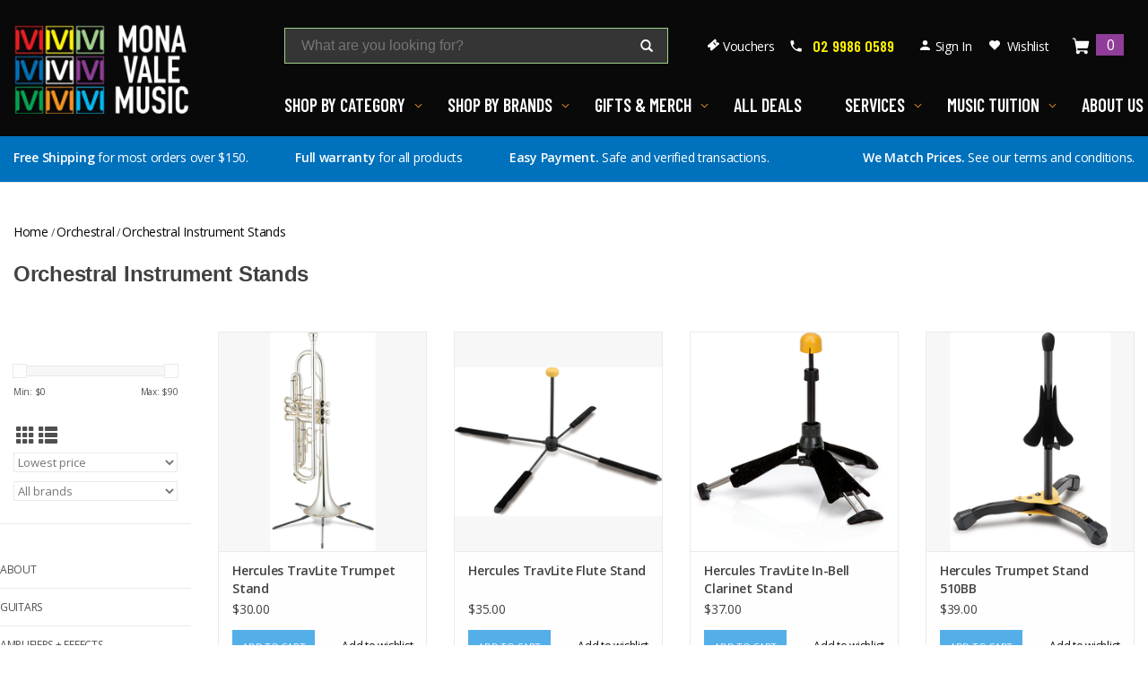

--- FILE ---
content_type: text/html;charset=utf-8
request_url: https://www.monavalemusic.com/orchestral/orchestral-instrument-stands/
body_size: 16883
content:
<!DOCTYPE html>
<html lang="en">
  <head>
    <meta charset="utf-8"/>
<!-- [START] 'blocks/head.rain' -->
<!--

  (c) 2008-2026 Lightspeed Netherlands B.V.
  http://www.lightspeedhq.com
  Generated: 19-01-2026 @ 03:25:52

-->
<link rel="canonical" href="https://www.monavalemusic.com/orchestral/orchestral-instrument-stands/"/>
<link rel="alternate" href="https://www.monavalemusic.com/index.rss" type="application/rss+xml" title="New products"/>
<meta name="robots" content="noodp,noydir"/>
<meta name="google-site-verification" content="t_ktvQPctRo50zeHj0EvTVVJ85aNp0oaBDtrw-mJmCI"/>
<meta property="og:url" content="https://www.monavalemusic.com/orchestral/orchestral-instrument-stands/?source=facebook"/>
<meta property="og:site_name" content="Mona Vale Music"/>
<meta property="og:title" content="Orchestral Instrument Stands"/>
<meta property="og:description" content="Huge range with expert service &amp; support for guitars, drums, orchestral, pro audio &amp; keys. Dealers for Fender, Cole Clark, Maton, Ibanez, Epiphone, Rode, Roland"/>
<script src="https://www.powr.io/powr.js?external-type=lightspeed"></script>
<script>
  window.dataLayer = window.dataLayer || [];
    function gtag(){dataLayer.push(arguments);}
    gtag('js', new Date());

    gtag('config', 'UA-132572634-1');
</script>
<script>
gtag('event', 'page_view', {
        'send_to': 'AW-965588968',
        'value': 'replace with value',
        'items': [{
            'id': 'replace with value',
            'google_business_vertical': 'retail'
        }]
    });
</script>
<!--[if lt IE 9]>
<script src="https://cdn.shoplightspeed.com/assets/html5shiv.js?2025-02-20"></script>
<![endif]-->
<!-- [END] 'blocks/head.rain' -->
    <title>Orchestral Instrument Stands - Mona Vale Music</title>
    <meta name="description" content="Huge range with expert service &amp; support for guitars, drums, orchestral, pro audio &amp; keys. Dealers for Fender, Cole Clark, Maton, Ibanez, Epiphone, Rode, Roland" />
    <meta name="keywords" content="Orchestral, Instrument, Stands, Music Store, Northern Beaches, Sydney" />
    <meta http-equiv="X-UA-Compatible" content="IE=edge,chrome=1">
    <meta name="viewport" content="width=device-width, initial-scale=1.0">
    <meta name="apple-mobile-web-app-capable" content="yes">
    <meta name="apple-mobile-web-app-status-bar-style" content="black">

    <!-- <link href='//fonts.googleapis.com/css?family=Open%20Sans:400,300,600' rel='stylesheet' type='text/css'>
    <link href='//fonts.googleapis.com/css?family=PT%20Sans:400,300,600' rel='stylesheet' type='text/css'> -->
    <link rel="preconnect" href="https://fonts.googleapis.com">
    <link rel="preconnect" href="https://fonts.gstatic.com" crossorigin>
    <link rel="preload" href="https://fonts.googleapis.com/css2?family=Barlow+Condensed:wght@600&family=Open+Sans:wght@400;600;700" as="style" onload="this.onload=null;this.rel='stylesheet'">
    <link href="https://fonts.googleapis.com/css2?family=Barlow+Condensed:wght@600&family=Open+Sans:wght@400;600;700&display=swap" rel="stylesheet">
    <link rel="shortcut icon" href="https://cdn.shoplightspeed.com/shops/645214/files/55152848/favicon.png" type="image/x-icon" /> 
    
    <img width="99999" height="99999" style="pointer-events: none; position: absolute; top: 0; left: 0; width: 99vw; height: 99vh; max-width: 99vw; max-height: 99vh;"  src="[data-uri]">
    
    <link rel="stylesheet" href="https://cdn.shoplightspeed.com/shops/645214/themes/15946/assets/bootstrap-min.css?20250115043642" />
    <link rel="stylesheet" href="https://cdn.shoplightspeed.com/shops/645214/themes/15946/assets/styles.css?20250115043642" />    
    <link rel="stylesheet" href="https://cdn.shoplightspeed.com/assets/gui-2-0.css?2025-02-20" />
    <link rel="stylesheet" href="https://cdn.shoplightspeed.com/assets/gui-responsive-2-0.css?2025-02-20" />   
    <link rel="stylesheet" href="https://cdn.shoplightspeed.com/shops/645214/themes/15946/assets/custom.css?20250115043642" />
        
    <script src="https://cdn.shoplightspeed.com/assets/jquery-1-9-1.js?2025-02-20"></script>

        <script src="https://cdn.shoplightspeed.com/assets/jquery-ui-1-10-1.js?2025-02-20"></script>
   
    <script type="text/javascript" src="https://cdn.shoplightspeed.com/shops/645214/themes/15946/assets/global.js?20250115043642"></script>
		<script type="text/javascript" src="https://cdn.shoplightspeed.com/shops/645214/themes/15946/assets/bootstrap-min.js?20250115043642"></script>
    <script type="text/javascript" src="https://cdn.shoplightspeed.com/shops/645214/themes/15946/assets/jcarousel.js?20250115043642"></script>
    <script type="text/javascript" src="https://cdn.shoplightspeed.com/assets/gui.js?2025-02-20"></script>
    <script type="text/javascript" src="https://cdn.shoplightspeed.com/assets/gui-responsive-2-0.js?2025-02-20"></script>
    
    <script type="text/javascript" src="https://cdn.shoplightspeed.com/shops/645214/themes/15946/assets/share42.js?20250115043642"></script> 

            
    <!--[if lt IE 9]>
    <link rel="stylesheet" href="https://cdn.shoplightspeed.com/shops/645214/themes/15946/assets/style-ie.css?20250115043642" />
    <![endif]-->
    <link rel="stylesheet" media="print" href="https://cdn.shoplightspeed.com/shops/645214/themes/15946/assets/print-min.css?20250115043642" />
    
    <!-- Google Tag Manager -->
<script>(function(w,d,s,l,i){w[l]=w[l]||[];w[l].push({'gtm.start':
new Date().getTime(),event:'gtm.js'});var f=d.getElementsByTagName(s)[0],
j=d.createElement(s),dl=l!='dataLayer'?'&l='+l:'';j.async=true;j.src=
'https://www.googletagmanager.com/gtm.js?id='+i+dl;f.parentNode.insertBefore(j,f);
})(window,document,'script','dataLayer','GTM-PGSBW28');</script>
<!-- End Google Tag Manager -->
  </head>
  <body>
    <!-- Google Tag Manager (noscript) -->
<noscript><iframe src="https://www.googletagmanager.com/ns.html?id=GTM-PGSBW28"
height="0" width="0" style="display:none;visibility:hidden"></iframe></noscript>
<!-- End Google Tag Manager (noscript) -->

    <header>
    
      <div class="header-nav">
        
        <div class="container">
          <div class="row">

            <div class="search-mobile">
              <svg width="27" height="20" viewBox="0 0 27 20" fill="none" xmlns="http://www.w3.org/2000/svg" class="search-close"><rect x="3.80078" y="0.556396" width="27" height="2" transform="rotate(40 3.80078 0.556396)" fill="white"/><rect x="2.51562" y="17.9116" width="27" height="2" transform="rotate(-40 2.51562 17.9116)" fill="white"/></svg>
              <form action="https://www.monavalemusic.com/search/" method="get" id="formSearchMobile">
                <input type="text" name="q" autocomplete="off"  value="" placeholder="What are you looking for?"/>
                <span onclick="$('#formSearchMobile').submit();" title="Search" class="glyphicon glyphicon-search"></span>
              </form>
            </div>

            <div class="col-xs-6 col-md-3">
              <div class="logo-wrapper">
                <div class="mobile-icon visible-xs-block visible-sm-block">
                  <svg width="27" height="19" viewBox="0 0 27 19" fill="none" xmlns="http://www.w3.org/2000/svg" class="menu-close"><rect width="27" height="3" fill="white"/><rect y="8" width="27" height="3" fill="white"/><rect y="16" width="27" height="3" fill="white"/></svg>
                  <svg width="27" height="20" viewBox="0 0 27 20" fill="none" xmlns="http://www.w3.org/2000/svg" class="menu-open"><rect x="3.80078" y="0.556396" width="27" height="2" transform="rotate(40 3.80078 0.556396)" fill="white"/><rect x="2.51562" y="17.9116" width="27" height="2" transform="rotate(-40 2.51562 17.9116)" fill="white"/></svg>                    
                </div>
                <div class="logo">
                  <a href="https://www.monavalemusic.com/" title="Mona Vale Music: Service, Quality, Family | Instruments, Tuition, Repairs | Sydney, Australia">
                    <img src="https://cdn.shoplightspeed.com/shops/645214/files/55153306/logo-mvm.webp" alt="Mona Vale Music: Service, Quality, Family | Instruments, Tuition, Repairs | Sydney, Australia" width="196" height="100"/>
                  </a>
                </div>
              </div>
            </div>

            <div class="col-xs-6 col-md-9">

              <div class="header-tools">

                <div class="search-icon visible-xs-block visible-sm-block">
                  <svg width="20" height="20" viewBox="0 0 20 20" fill="none" xmlns="http://www.w3.org/2000/svg">
                    <path d="M17.3828 15.1055L14.0703 11.75C14.6094 10.8086 14.8906 9.76172 14.8906 8.70703C14.8906 5.28516 12.1094 2.5 8.69531 2.5C5.28125 2.5 2.5 5.28516 2.5 8.70703C2.5 12.1289 5.28125 14.9141 8.69531 14.9141C9.78516 14.9141 10.8633 14.6133 11.8242 14.0391L15.1211 17.3828C15.1953 17.457 15.3008 17.5039 15.4062 17.5039C15.5117 17.5039 15.6172 17.4609 15.6914 17.3828L17.3828 15.6719C17.5391 15.5117 17.5391 15.2617 17.3828 15.1055ZM8.69531 4.91797C10.7812 4.91797 12.4766 6.61719 12.4766 8.70703C12.4766 10.7969 10.7812 12.4961 8.69531 12.4961C6.60938 12.4961 4.91406 10.7969 4.91406 8.70703C4.91406 6.61719 6.60938 4.91797 8.69531 4.91797Z" fill="white"/>
                    </svg>                      
                </div>

                <div class="search hidden-xs hidden-sm">
                  <form action="https://www.monavalemusic.com/search/" method="get" id="formSearch">
                    <input type="text" name="q" autocomplete="off"  value="" placeholder="What are you looking for?"/>
                    <span onclick="$('#formSearch').submit();" title="Search" class="glyphicon glyphicon-search"></span>
                  </form>
                </div>

                <div class="header-links">

                  <div class="voucher hidden-xs hidden-sm">
                    <a href="/about/gift-vouchers/" title="Vouchers">Vouchers</a>
                  </div>

                                      <div class="phone hidden-xs hidden-sm">
                      <a href="tel:02 9986 0589" class="letter-spacing-0">02 9986 0589</a>
                    </div>
                  
                  <div class="login hidden-xs hidden-sm">
                    <a href="https://www.monavalemusic.com/account/" title="My account" class="my-account">
                                              Sign In
                                          </a>
                  </div>

                  <div class="wishlist hidden-xs hidden-sm">
                    <a href="https://www.monavalemusic.com/account/wishlist/" title="Wishlist">Wishlist</a>
                  </div>

                  <div class="cart-link">
                    <a href="https://www.monavalemusic.com/cart/" title="Cart" class="cart"> 
                      <span>0</span>
                    </a>
                  </div>

                                      <div class="phone hidden-md hidden-lg">
                      <a href="tel:02 9986 0589" class="letter-spacing-0">02 9986 0589</a>
                    </div>
                  
                </div>

              </div>

              <div class="header-menu letter-spacing-0">
                <ul>
                                    
                                                                                                                          
                    <li data-menu="Shop By Category" class="menu-item menu-item-megamenu menu-shop_by_category">

                      <a href="#" title="Shop By Category">
                        Shop By Category
                      </a>

                      <div class="submenu">

                        
                          <div class="submenu-inner">

                            
                                                        <div class="submenu-images">
                                                              <div class="submenu-image active" data-menu="Guitars"></div><div class="submenu-image" data-menu="Amplifiers &amp; Effects"></div><div class="submenu-image" data-menu="Ukuleles"></div><div class="submenu-image" data-menu="Drums &amp; Percussion"></div><div class="submenu-image" data-menu="Orchestral"></div><div class="submenu-image" data-menu="Sheet Music"></div><div class="submenu-image" data-menu="Audio &amp; Studio"></div><div class="submenu-image" data-menu="Piano &amp; Keyboards"></div>                                                          </div>

                                                        <div class="submenu-links">
                              <ul>
                                
                                                                      <li class="active" data-menu="Guitars">
                                      <a href="https://www.monavalemusic.com/guitars/" title="Guitars">
                                        Guitars
                                      </a>
                                      <p class="submenu-heading">Categories:</p>
                                    </li>
                                                                      <li class="" data-menu="Amplifiers &amp; Effects">
                                      <a href="https://www.monavalemusic.com/amplifiers-effects/" title="Amplifiers &amp; Effects">
                                        Amplifiers &amp; Effects
                                      </a>
                                      <p class="submenu-heading">Categories:</p>
                                    </li>
                                                                      <li class="" data-menu="Ukuleles">
                                      <a href="https://www.monavalemusic.com/ukuleles/" title="Ukuleles">
                                        Ukuleles
                                      </a>
                                      <p class="submenu-heading">Categories:</p>
                                    </li>
                                                                      <li class="" data-menu="Drums &amp; Percussion">
                                      <a href="https://www.monavalemusic.com/drums-percussion/" title="Drums &amp; Percussion">
                                        Drums &amp; Percussion
                                      </a>
                                      <p class="submenu-heading">Categories:</p>
                                    </li>
                                                                      <li class="" data-menu="Orchestral">
                                      <a href="https://www.monavalemusic.com/orchestral/" title="Orchestral">
                                        Orchestral
                                      </a>
                                      <p class="submenu-heading">Categories:</p>
                                    </li>
                                                                      <li class="" data-menu="Sheet Music">
                                      <a href="https://www.monavalemusic.com/sheet-music/" title="Sheet Music">
                                        Sheet Music
                                      </a>
                                      <p class="submenu-heading">Categories:</p>
                                    </li>
                                                                      <li class="" data-menu="Audio &amp; Studio">
                                      <a href="#" title="Audio &amp; Studio">
                                        Audio &amp; Studio
                                      </a>
                                      <p class="submenu-heading">Categories:</p>
                                    </li>
                                                                      <li class="" data-menu="Piano &amp; Keyboards">
                                      <a href="https://www.monavalemusic.com/piano-keyboards/" title="Piano &amp; Keyboards">
                                        Piano &amp; Keyboards
                                      </a>
                                      <p class="submenu-heading">Categories:</p>
                                    </li>
                                  
                                                              </ul>
                            </div>

                                                        <div class="submenu-child-links">

                              
                                <p class="submenu-heading">Categories:</p>
                                                                                                                                      <div class="submenu-child-links-list submenu-child-links-categories active" data-menu="Guitars">
                                                                          <ul>
                                                                                  <li>
                                            <a href="https://www.monavalemusic.com/guitars/all-acoustic-guitars/" title="All Acoustic Guitars">
                                              All Acoustic Guitars
                                            </a>
                                          </li>
                                                                                  <li>
                                            <a href="https://www.monavalemusic.com/guitars/all-electric-guitars/" title="All Electric Guitars">
                                              All Electric Guitars
                                            </a>
                                          </li>
                                                                                  <li>
                                            <a href="https://www.monavalemusic.com/guitars/bass-guitars/" title="Bass Guitars">
                                              Bass Guitars
                                            </a>
                                          </li>
                                                                                  <li>
                                            <a href="https://www.monavalemusic.com/guitars/classical-guitars-nylon-string/" title="Classical Guitars (Nylon String)">
                                              Classical Guitars (Nylon String)
                                            </a>
                                          </li>
                                                                                  <li>
                                            <a href="https://www.monavalemusic.com/guitars/beginner-guitar-packs/" title="Beginner Guitar Packs">
                                              Beginner Guitar Packs
                                            </a>
                                          </li>
                                                                                  <li>
                                            <a href="https://www.monavalemusic.com/guitars/banjos/" title="Banjos">
                                              Banjos
                                            </a>
                                          </li>
                                                                                  <li>
                                            <a href="https://www.monavalemusic.com/guitars/left-handed-guitars/" title="Left-Handed Guitars">
                                              Left-Handed Guitars
                                            </a>
                                          </li>
                                                                                  <li>
                                            <a href="https://www.monavalemusic.com/guitar-strings/" title="Guitar Strings">
                                              Guitar Strings
                                            </a>
                                          </li>
                                                                                  <li>
                                            <a href="https://www.monavalemusic.com/guitar-accessories/" title="Guitar Accessories">
                                              Guitar Accessories
                                            </a>
                                          </li>
                                                                                  <li>
                                            <a href="https://www.monavalemusic.com/guitar-accessories/guitar-straps/" title="Guitar Straps">
                                              Guitar Straps
                                            </a>
                                          </li>
                                                                                  <li>
                                            <a href="https://www.monavalemusic.com/guitar-accessories/guitar-picks/" title="Guitar Picks">
                                              Guitar Picks
                                            </a>
                                          </li>
                                                                                  <li>
                                            <a href="https://www.monavalemusic.com/guitar-accessories/guitar-slides/" title="Guitar Slides">
                                              Guitar Slides
                                            </a>
                                          </li>
                                                                                  <li>
                                            <a href="https://www.monavalemusic.com/guitar-accessories/guitar-cables/" title="Guitar Cables">
                                              Guitar Cables
                                            </a>
                                          </li>
                                                                                  <li>
                                            <a href="https://www.monavalemusic.com/guitar-accessories/guitar-capos/" title="Guitar Capos">
                                              Guitar Capos
                                            </a>
                                          </li>
                                                                                  <li>
                                            <a href="https://www.monavalemusic.com/guitar-accessories/guitar-stands/" title="Guitar Stands">
                                              Guitar Stands
                                            </a>
                                          </li>
                                                                                  <li>
                                            <a href="https://www.monavalemusic.com/guitar-accessories/guitar-bags-cases/" title="Guitar Bags + Cases">
                                              Guitar Bags + Cases
                                            </a>
                                          </li>
                                                                                  <li>
                                            <a href="https://www.monavalemusic.com/guitar-accessories/guitar-care/" title="Guitar Care">
                                              Guitar Care
                                            </a>
                                          </li>
                                                                                  <li>
                                            <a href="https://www.monavalemusic.com/guitar-accessories/guitar-tuners/" title="Guitar Tuners">
                                              Guitar Tuners
                                            </a>
                                          </li>
                                                                                  <li>
                                            <a href="https://www.monavalemusic.com/guitar-accessories/guitar-parts/" title="Guitar Parts">
                                              Guitar Parts
                                            </a>
                                          </li>
                                                                                  <li>
                                            <a href="https://www.monavalemusic.com/guitar-accessories/guitar-pickups/" title="Guitar Pickups">
                                              Guitar Pickups
                                            </a>
                                          </li>
                                                                                  <li>
                                            <a href="https://www.monavalemusic.com/guitar-accessories/daddario-ns-capos/" title="D&#039;Addario NS Capos ">
                                              D&#039;Addario NS Capos 
                                            </a>
                                          </li>
                                                                              </ul>
                                                                      </div>
                                                                                                                                      <div class="submenu-child-links-list submenu-child-links-categories" data-menu="Amplifiers &amp; Effects">
                                                                          <ul>
                                                                                  <li>
                                            <a href="https://www.monavalemusic.com/amplifiers-effects/electronic-accessories/" title="Electronic Accessories">
                                              Electronic Accessories
                                            </a>
                                          </li>
                                                                                  <li>
                                            <a href="https://www.monavalemusic.com/amplifiers-effects/busking-battery-powered-amps/" title="Busking / Battery-Powered Amps">
                                              Busking / Battery-Powered Amps
                                            </a>
                                          </li>
                                                                                  <li>
                                            <a href="https://www.monavalemusic.com/amplifiers-effects/power-supply/" title="Power Supply">
                                              Power Supply
                                            </a>
                                          </li>
                                                                                  <li>
                                            <a href="https://www.monavalemusic.com/amplifiers-effects/bass-guitar-effects/" title="Bass Guitar Effects">
                                              Bass Guitar Effects
                                            </a>
                                          </li>
                                                                                  <li>
                                            <a href="https://www.monavalemusic.com/amplifiers-effects/pedals-by-effect/" title="Pedals By Effect">
                                              Pedals By Effect
                                            </a>
                                          </li>
                                                                                  <li>
                                            <a href="https://www.monavalemusic.com/amplifiers-effects/pedals-by-brand/" title="Pedals By Brand">
                                              Pedals By Brand
                                            </a>
                                          </li>
                                                                                  <li>
                                            <a href="https://www.monavalemusic.com/amplifiers-effects/bass-guitar-amps/" title="Bass Guitar Amps">
                                              Bass Guitar Amps
                                            </a>
                                          </li>
                                                                                  <li>
                                            <a href="https://www.monavalemusic.com/amplifiers-effects/acoustic-guitar-amps/" title="Acoustic Guitar Amps">
                                              Acoustic Guitar Amps
                                            </a>
                                          </li>
                                                                                  <li>
                                            <a href="https://www.monavalemusic.com/amplifiers-effects/electric-guitar-amps-3415752/" title="Electric Guitar Amps">
                                              Electric Guitar Amps
                                            </a>
                                          </li>
                                                                              </ul>
                                                                      </div>
                                                                                                                                      <div class="submenu-child-links-list submenu-child-links-categories" data-menu="Ukuleles">
                                                                          <ul>
                                                                                  <li>
                                            <a href="https://www.monavalemusic.com/ukuleles/mahalo/" title="Mahalo">
                                              Mahalo
                                            </a>
                                          </li>
                                                                                  <li>
                                            <a href="https://www.monavalemusic.com/ukuleles/kala/" title="Kala">
                                              Kala
                                            </a>
                                          </li>
                                                                                  <li>
                                            <a href="https://www.monavalemusic.com/ukuleles/lanikai/" title="Lanikai">
                                              Lanikai
                                            </a>
                                          </li>
                                                                                  <li>
                                            <a href="https://www.monavalemusic.com/ukuleles/tiki/" title="TIKI">
                                              TIKI
                                            </a>
                                          </li>
                                                                                  <li>
                                            <a href="https://www.monavalemusic.com/ukuleles/ukulele-accessories/" title="Ukulele Accessories">
                                              Ukulele Accessories
                                            </a>
                                          </li>
                                                                                  <li>
                                            <a href="https://www.monavalemusic.com/ukuleles/cordoba/" title="Cordoba">
                                              Cordoba
                                            </a>
                                          </li>
                                                                                  <li>
                                            <a href="https://www.monavalemusic.com/ukuleles/martin/" title="Martin">
                                              Martin
                                            </a>
                                          </li>
                                                                                  <li>
                                            <a href="https://www.monavalemusic.com/ukuleles/fender-gretsch/" title="Fender &amp; Gretsch">
                                              Fender &amp; Gretsch
                                            </a>
                                          </li>
                                                                                  <li>
                                            <a href="https://www.monavalemusic.com/ukuleles/tanglewood/" title="Tanglewood">
                                              Tanglewood
                                            </a>
                                          </li>
                                                                                  <li>
                                            <a href="https://www.monavalemusic.com/ukuleles/banjo-ukuleles/" title="Banjo-Ukuleles">
                                              Banjo-Ukuleles
                                            </a>
                                          </li>
                                                                              </ul>
                                                                      </div>
                                                                                                                                      <div class="submenu-child-links-list submenu-child-links-categories" data-menu="Drums &amp; Percussion">
                                                                          <ul>
                                                                                  <li>
                                            <a href="https://www.monavalemusic.com/drums-percussion/acoustic-drums/" title="Acoustic Drums">
                                              Acoustic Drums
                                            </a>
                                          </li>
                                                                                  <li>
                                            <a href="https://www.monavalemusic.com/drums-percussion/electronic-drums/" title="Electronic Drums">
                                              Electronic Drums
                                            </a>
                                          </li>
                                                                                  <li>
                                            <a href="https://www.monavalemusic.com/drums-percussion/drum-sticks/" title="Drum Sticks">
                                              Drum Sticks
                                            </a>
                                          </li>
                                                                                  <li>
                                            <a href="https://www.monavalemusic.com/drums-percussion/brushes-mallets-rods/" title="Brushes, Mallets &amp; Rods">
                                              Brushes, Mallets &amp; Rods
                                            </a>
                                          </li>
                                                                                  <li>
                                            <a href="https://www.monavalemusic.com/drums-percussion/drum-hardware/" title="Drum Hardware">
                                              Drum Hardware
                                            </a>
                                          </li>
                                                                                  <li>
                                            <a href="https://www.monavalemusic.com/drums-percussion/cymbals/" title="Cymbals">
                                              Cymbals
                                            </a>
                                          </li>
                                                                                  <li>
                                            <a href="https://www.monavalemusic.com/drums-percussion/percussion/" title="Percussion">
                                              Percussion
                                            </a>
                                          </li>
                                                                                  <li>
                                            <a href="https://www.monavalemusic.com/drums-percussion/percussion/cajons/" title="Cajons">
                                              Cajons
                                            </a>
                                          </li>
                                                                                  <li>
                                            <a href="https://www.monavalemusic.com/drums-percussion/drum-accessories/" title="Drum Accessories">
                                              Drum Accessories
                                            </a>
                                          </li>
                                                                              </ul>
                                                                      </div>
                                                                                                                                      <div class="submenu-child-links-list submenu-child-links-categories" data-menu="Orchestral">
                                                                          <ul>
                                                                                  <li>
                                            <a href="https://www.monavalemusic.com/orchestral/brass/" title="Brass">
                                              Brass
                                            </a>
                                          </li>
                                                                                  <li>
                                            <a href="https://www.monavalemusic.com/orchestral/woodwind/" title="Woodwind">
                                              Woodwind
                                            </a>
                                          </li>
                                                                                  <li>
                                            <a href="https://www.monavalemusic.com/orchestral/orchestral-strings/" title="Orchestral Strings">
                                              Orchestral Strings
                                            </a>
                                          </li>
                                                                                  <li>
                                            <a href="https://www.monavalemusic.com/orchestral/orchestral-accessories/" title="Orchestral Accessories">
                                              Orchestral Accessories
                                            </a>
                                          </li>
                                                                                  <li>
                                            <a href="https://www.monavalemusic.com/orchestral/sheet-music-stands/" title="Sheet Music Stands">
                                              Sheet Music Stands
                                            </a>
                                          </li>
                                                                                  <li>
                                            <a href="https://www.monavalemusic.com/orchestral/orchestral-instrument-stands/" title="Orchestral Instrument Stands">
                                              Orchestral Instrument Stands
                                            </a>
                                          </li>
                                                                                  <li>
                                            <a href="https://www.monavalemusic.com/orchestral/harmonicas/" title="Harmonicas">
                                              Harmonicas
                                            </a>
                                          </li>
                                                                                  <li>
                                            <a href="https://www.monavalemusic.com/orchestral/school-instrument-sale/" title="School Instrument Sale">
                                              School Instrument Sale
                                            </a>
                                          </li>
                                                                                  <li>
                                            <a href="https://www.monavalemusic.com/reeds/" title="Reeds">
                                              Reeds
                                            </a>
                                          </li>
                                                                              </ul>
                                                                      </div>
                                                                                                                                      <div class="submenu-child-links-list submenu-child-links-categories" data-menu="Sheet Music">
                                                                          <ul>
                                                                                  <li>
                                            <a href="https://www.monavalemusic.com/sheet-music/little-black-books/" title="Little Black Books">
                                              Little Black Books
                                            </a>
                                          </li>
                                                                                  <li>
                                            <a href="https://www.monavalemusic.com/sheet-music/essential-elements/" title="Essential Elements">
                                              Essential Elements
                                            </a>
                                          </li>
                                                                                  <li>
                                            <a href="https://www.monavalemusic.com/sheet-music/ameb-piano/" title="AMEB Piano">
                                              AMEB Piano
                                            </a>
                                          </li>
                                                                                  <li>
                                            <a href="https://www.monavalemusic.com/sheet-music/ameb-flute/" title="AMEB Flute">
                                              AMEB Flute
                                            </a>
                                          </li>
                                                                                  <li>
                                            <a href="https://www.monavalemusic.com/sheet-music/ameb-violin/" title="AMEB Violin">
                                              AMEB Violin
                                            </a>
                                          </li>
                                                                                  <li>
                                            <a href="https://www.monavalemusic.com/sheet-music/ameb-saxophone/" title="AMEB Saxophone">
                                              AMEB Saxophone
                                            </a>
                                          </li>
                                                                                  <li>
                                            <a href="https://www.monavalemusic.com/sheet-music/ameb-clarinet/" title="AMEB Clarinet">
                                              AMEB Clarinet
                                            </a>
                                          </li>
                                                                                  <li>
                                            <a href="https://www.monavalemusic.com/sheet-music/ameb-brass/" title="AMEB Brass">
                                              AMEB Brass
                                            </a>
                                          </li>
                                                                                  <li>
                                            <a href="https://www.monavalemusic.com/sheet-music/ameb-technical/" title="AMEB Technical">
                                              AMEB Technical
                                            </a>
                                          </li>
                                                                                  <li>
                                            <a href="https://www.monavalemusic.com/sheet-music/ameb-percussion/" title="AMEB Percussion">
                                              AMEB Percussion
                                            </a>
                                          </li>
                                                                                  <li>
                                            <a href="https://www.monavalemusic.com/sheet-music/theory-books/" title="Theory Books">
                                              Theory Books
                                            </a>
                                          </li>
                                                                              </ul>
                                                                      </div>
                                                                                                                                      <div class="submenu-child-links-list submenu-child-links-categories" data-menu="Audio &amp; Studio">
                                                                          <ul>
                                                                                  <li>
                                            <a href="https://www.monavalemusic.com/pro-audio/live-sound/digital-mixers/" title="Digital Mixers">
                                              Digital Mixers
                                            </a>
                                          </li>
                                                                                  <li>
                                            <a href="https://www.monavalemusic.com/pro-audio/live-sound/mixing-desks/" title="Mixing Desks">
                                              Mixing Desks
                                            </a>
                                          </li>
                                                                                  <li>
                                            <a href="https://www.monavalemusic.com/pro-audio/live-sound/" title="Live Sound">
                                              Live Sound
                                            </a>
                                          </li>
                                                                                  <li>
                                            <a href="https://www.monavalemusic.com/pro-audio/live-sound/pa-speakers/" title="PA Speakers">
                                              PA Speakers
                                            </a>
                                          </li>
                                                                                  <li>
                                            <a href="https://www.monavalemusic.com/pro-audio/bluetooth-speakers/" title="Bluetooth Speakers">
                                              Bluetooth Speakers
                                            </a>
                                          </li>
                                                                                  <li>
                                            <a href="https://www.monavalemusic.com/pro-audio/microphones/" title="Microphones">
                                              Microphones
                                            </a>
                                          </li>
                                                                                  <li>
                                            <a href="https://www.monavalemusic.com/pro-audio/microphones/wireless-headset-microphones/" title="Wireless/Headset Microphones">
                                              Wireless/Headset Microphones
                                            </a>
                                          </li>
                                                                                  <li>
                                            <a href="https://www.monavalemusic.com/studio-gear/headphones/" title="Headphones">
                                              Headphones
                                            </a>
                                          </li>
                                                                                  <li>
                                            <a href="https://www.monavalemusic.com/pro-audio/in-ear-monitors/" title="In-Ear Monitors">
                                              In-Ear Monitors
                                            </a>
                                          </li>
                                                                                  <li>
                                            <a href="https://www.monavalemusic.com/studio-gear/audio-interfaces/" title="Audio Interfaces">
                                              Audio Interfaces
                                            </a>
                                          </li>
                                                                                  <li>
                                            <a href="https://www.monavalemusic.com/studio-gear/studio-monitors/" title="Studio Monitors">
                                              Studio Monitors
                                            </a>
                                          </li>
                                                                                  <li>
                                            <a href="https://www.monavalemusic.com/pro-audio/live-sound/di-boxes/" title="DI Boxes">
                                              DI Boxes
                                            </a>
                                          </li>
                                                                                  <li>
                                            <a href="https://www.monavalemusic.com/pro-audio/microphone-audio-cables/" title="Microphone + Audio Cables">
                                              Microphone + Audio Cables
                                            </a>
                                          </li>
                                                                                  <li>
                                            <a href="https://www.monavalemusic.com/studio-gear/studio-amps/" title="Studio Amps">
                                              Studio Amps
                                            </a>
                                          </li>
                                                                                  <li>
                                            <a href="https://www.monavalemusic.com/studio-gear/podcasting-essentials/" title="Podcasting Essentials">
                                              Podcasting Essentials
                                            </a>
                                          </li>
                                                                                  <li>
                                            <a href="https://www.monavalemusic.com/pro-audio/audio-accessories/" title="Audio Accessories">
                                              Audio Accessories
                                            </a>
                                          </li>
                                                                                  <li>
                                            <a href="https://www.monavalemusic.com/pro-audio/camera-audio/" title="Camera Audio">
                                              Camera Audio
                                            </a>
                                          </li>
                                                                                  <li>
                                            <a href="https://www.monavalemusic.com/pro-audio/vocal-effects/" title="Vocal Effects">
                                              Vocal Effects
                                            </a>
                                          </li>
                                                                                  <li>
                                            <a href="https://www.monavalemusic.com/pro-audio/iphone-android/" title="iPhone / Android">
                                              iPhone / Android
                                            </a>
                                          </li>
                                                                              </ul>
                                                                      </div>
                                                                                                                                      <div class="submenu-child-links-list submenu-child-links-categories" data-menu="Piano &amp; Keyboards">
                                                                          <ul>
                                                                                  <li>
                                            <a href="https://www.monavalemusic.com/piano-keyboards/digital-pianos/" title="Digital Pianos">
                                              Digital Pianos
                                            </a>
                                          </li>
                                                                                  <li>
                                            <a href="https://www.monavalemusic.com/piano-keyboards/portable-keyboards/" title="Portable Keyboards">
                                              Portable Keyboards
                                            </a>
                                          </li>
                                                                                  <li>
                                            <a href="https://www.monavalemusic.com/piano-keyboards/midi-keyboards/" title="MIDI Keyboards">
                                              MIDI Keyboards
                                            </a>
                                          </li>
                                                                                  <li>
                                            <a href="https://www.monavalemusic.com/piano-keyboards/keyboard-stands/" title="Keyboard Stands">
                                              Keyboard Stands
                                            </a>
                                          </li>
                                                                                  <li>
                                            <a href="https://www.monavalemusic.com/piano-keyboards/piano-accessories/" title="Piano Accessories">
                                              Piano Accessories
                                            </a>
                                          </li>
                                                                                  <li>
                                            <a href="https://www.monavalemusic.com/piano-keyboards/keyboard-amplification/" title="Keyboard Amplification">
                                              Keyboard Amplification
                                            </a>
                                          </li>
                                                                                  <li>
                                            <a href="https://www.monavalemusic.com/piano-keyboards/synthesizers/" title="Synthesizers">
                                              Synthesizers
                                            </a>
                                          </li>
                                                                              </ul>
                                                                      </div>
                                
                              
                            </div>

                            
                          </div>

                        
                      </div>

                    </li>
                  
                                                                                                                          
                    <li data-menu="Shop By Brands" class="menu-item menu-item-megamenu menu-shop_by_brands">

                      <a href="#" title="Shop By Brands">
                        Shop By Brands
                      </a>

                      <div class="submenu">

                        
                          <div class="submenu-inner">

                                                        <div class="container"><div>
                            
                                                        <div class="submenu-images">
                                                              <div class="submenu-image active" data-menu="Guitars"></div><div class="submenu-image" data-menu="Amplifiers &amp; Effects"></div><div class="submenu-image" data-menu="Ukuleles"></div><div class="submenu-image" data-menu="Drums &amp; Percussion"></div><div class="submenu-image" data-menu="Orchestral"></div><div class="submenu-image" data-menu="Sheet Music"></div><div class="submenu-image" data-menu="Audio &amp; Studio"></div><div class="submenu-image" data-menu="Piano &amp; Keyboards"></div>                                                          </div>

                                                        <div class="submenu-links">
                              <ul>
                                
                                                                      <li class="active" data-menu="Guitars">
                                      <a href="https://www.monavalemusic.com/guitars/" title="Guitars">
                                        Guitars
                                      </a>
                                      <p class="submenu-heading">Brands:</p>
                                    </li>
                                                                      <li class="" data-menu="Amplifiers &amp; Effects">
                                      <a href="https://www.monavalemusic.com/amplifiers-effects/" title="Amplifiers &amp; Effects">
                                        Amplifiers &amp; Effects
                                      </a>
                                      <p class="submenu-heading">Brands:</p>
                                    </li>
                                                                      <li class="" data-menu="Ukuleles">
                                      <a href="https://www.monavalemusic.com/ukuleles/" title="Ukuleles">
                                        Ukuleles
                                      </a>
                                      <p class="submenu-heading">Brands:</p>
                                    </li>
                                                                      <li class="" data-menu="Drums &amp; Percussion">
                                      <a href="https://www.monavalemusic.com/drums-percussion/" title="Drums &amp; Percussion">
                                        Drums &amp; Percussion
                                      </a>
                                      <p class="submenu-heading">Brands:</p>
                                    </li>
                                                                      <li class="" data-menu="Orchestral">
                                      <a href="https://www.monavalemusic.com/orchestral/" title="Orchestral">
                                        Orchestral
                                      </a>
                                      <p class="submenu-heading">Brands:</p>
                                    </li>
                                                                      <li class="" data-menu="Sheet Music">
                                      <a href="https://www.monavalemusic.com/sheet-music/" title="Sheet Music">
                                        Sheet Music
                                      </a>
                                      <p class="submenu-heading">Brands:</p>
                                    </li>
                                                                      <li class="" data-menu="Audio &amp; Studio">
                                      <a href="#" title="Audio &amp; Studio">
                                        Audio &amp; Studio
                                      </a>
                                      <p class="submenu-heading">Brands:</p>
                                    </li>
                                                                      <li class="" data-menu="Piano &amp; Keyboards">
                                      <a href="https://www.monavalemusic.com/piano-keyboards/" title="Piano &amp; Keyboards">
                                        Piano &amp; Keyboards
                                      </a>
                                      <p class="submenu-heading">Brands:</p>
                                    </li>
                                  
                                                              </ul>
                            </div>

                                                        <div class="submenu-child-links">

                              
                                <p class="submenu-heading">Brands:</p>
                                                                                                                                      <div class="submenu-child-links-list submenu-child-links-brands active" data-menu="Guitars">
                                                                          <ul>
                                                                                  <li>
                                            <a href="https://www.monavalemusic.com/guitars/?brand=2334048" title="Altamira">
                                              Altamira
                                            </a>
                                          </li>
                                                                                  <li>
                                            <a href="https://www.monavalemusic.com/guitars/?brand=2333488" title="Ams">
                                              Ams
                                            </a>
                                          </li>
                                                                                  <li>
                                            <a href="https://www.monavalemusic.com/guitars/?brand=2333708" title="Animals Pedals">
                                              Animals Pedals
                                            </a>
                                          </li>
                                                                                  <li>
                                            <a href="https://www.monavalemusic.com/guitars/?brand=2333516" title="Boss">
                                              Boss
                                            </a>
                                          </li>
                                                                                  <li>
                                            <a href="https://www.monavalemusic.com/guitars/?brand=2333996" title="Bryden">
                                              Bryden
                                            </a>
                                          </li>
                                                                                  <li>
                                            <a href="https://www.monavalemusic.com/guitars/?brand=2333894" title="CNB">
                                              CNB
                                            </a>
                                          </li>
                                                                                  <li>
                                            <a href="https://www.monavalemusic.com/guitars/?brand=2333569" title="Carson">
                                              Carson
                                            </a>
                                          </li>
                                                                                  <li>
                                            <a href="https://www.monavalemusic.com/guitars/?brand=2333867" title="Cioks">
                                              Cioks
                                            </a>
                                          </li>
                                                                                  <li>
                                            <a href="https://www.monavalemusic.com/guitars/?brand=2334016" title="Cole Clark">
                                              Cole Clark
                                            </a>
                                          </li>
                                                                                  <li>
                                            <a href="https://www.monavalemusic.com/guitars/?brand=2333724" title="Cort">
                                              Cort
                                            </a>
                                          </li>
                                                                                  <li>
                                            <a href="https://www.monavalemusic.com/guitars/?brand=2333603" title="D&#039;addario">
                                              D&#039;addario
                                            </a>
                                          </li>
                                                                                  <li>
                                            <a href="https://www.monavalemusic.com/guitars/?brand=2333626" title="DSL">
                                              DSL
                                            </a>
                                          </li>
                                                                                  <li>
                                            <a href="https://www.monavalemusic.com/guitars/?brand=2333474" title="Daddario">
                                              Daddario
                                            </a>
                                          </li>
                                                                                  <li>
                                            <a href="https://www.monavalemusic.com/guitars/?brand=2333769" title="Deering">
                                              Deering
                                            </a>
                                          </li>
                                                                                  <li>
                                            <a href="https://www.monavalemusic.com/guitars/?brand=2333508" title="Dunlop">
                                              Dunlop
                                            </a>
                                          </li>
                                                                                  <li>
                                            <a href="https://www.monavalemusic.com/guitars/?brand=2334015" title="EBS">
                                              EBS
                                            </a>
                                          </li>
                                                                                  <li>
                                            <a href="https://www.monavalemusic.com/guitars/?brand=3319811" title="Eastman">
                                              Eastman
                                            </a>
                                          </li>
                                                                                  <li>
                                            <a href="https://www.monavalemusic.com/guitars/?brand=2333854" title="Elixir">
                                              Elixir
                                            </a>
                                          </li>
                                                                                  <li>
                                            <a href="https://www.monavalemusic.com/guitars/?brand=2333694" title="Epiphone">
                                              Epiphone
                                            </a>
                                          </li>
                                                                                  <li>
                                            <a href="https://www.monavalemusic.com/guitars/?brand=2333575" title="Ernie Ball">
                                              Ernie Ball
                                            </a>
                                          </li>
                                                                                  <li>
                                            <a href="https://www.monavalemusic.com/guitars/?brand=3154209" title="FURCH">
                                              FURCH
                                            </a>
                                          </li>
                                                                                  <li>
                                            <a href="https://www.monavalemusic.com/guitars/?brand=2333557" title="Fender">
                                              Fender
                                            </a>
                                          </li>
                                                                                  <li>
                                            <a href="https://www.monavalemusic.com/guitars/?brand=2333571" title="Fishman">
                                              Fishman
                                            </a>
                                          </li>
                                                                                  <li>
                                            <a href="https://www.monavalemusic.com/guitars/?brand=2333949" title="Gold Tone">
                                              Gold Tone
                                            </a>
                                          </li>
                                                                                  <li>
                                            <a href="https://www.monavalemusic.com/guitars/?brand=2333618" title="Gretsch">
                                              Gretsch
                                            </a>
                                          </li>
                                                                                  <li>
                                            <a href="https://www.monavalemusic.com/guitars/?brand=2333938" title="Guild">
                                              Guild
                                            </a>
                                          </li>
                                                                                  <li>
                                            <a href="https://www.monavalemusic.com/guitars/?brand=2333489" title="Hercules">
                                              Hercules
                                            </a>
                                          </li>
                                                                                  <li>
                                            <a href="https://www.monavalemusic.com/guitars/?brand=2333732" title="IK Multimedia">
                                              IK Multimedia
                                            </a>
                                          </li>
                                                                                  <li>
                                            <a href="https://www.monavalemusic.com/guitars/?brand=2333505" title="Ibanez">
                                              Ibanez
                                            </a>
                                          </li>
                                                                                  <li>
                                            <a href="https://www.monavalemusic.com/guitars/?brand=2333486" title="K&amp;M">
                                              K&amp;M
                                            </a>
                                          </li>
                                                                                  <li>
                                            <a href="https://www.monavalemusic.com/guitars/?brand=2333696" title="Kala">
                                              Kala
                                            </a>
                                          </li>
                                                                                  <li>
                                            <a href="https://www.monavalemusic.com/guitars/?brand=2334047" title="Katoh">
                                              Katoh
                                            </a>
                                          </li>
                                                                                  <li>
                                            <a href="https://www.monavalemusic.com/guitars/?brand=2334002" title="Klotz">
                                              Klotz
                                            </a>
                                          </li>
                                                                                  <li>
                                            <a href="https://www.monavalemusic.com/guitars/?brand=2333882" title="Lanikai">
                                              Lanikai
                                            </a>
                                          </li>
                                                                                  <li>
                                            <a href="https://www.monavalemusic.com/guitars/?brand=2439751" title="Lowden">
                                              Lowden
                                            </a>
                                          </li>
                                                                                  <li>
                                            <a href="https://www.monavalemusic.com/guitars/?brand=2333744" title="MXR">
                                              MXR
                                            </a>
                                          </li>
                                                                                  <li>
                                            <a href="https://www.monavalemusic.com/guitars/?brand=2333666" title="Mahalo">
                                              Mahalo
                                            </a>
                                          </li>
                                                                                  <li>
                                            <a href="https://www.monavalemusic.com/guitars/?brand=2333558" title="Mark Bass">
                                              Mark Bass
                                            </a>
                                          </li>
                                                                                  <li>
                                            <a href="https://www.monavalemusic.com/brands/maton/" title="Maton">
                                              Maton
                                            </a>
                                          </li>
                                                                                  <li>
                                            <a href="https://www.monavalemusic.com/guitars/?brand=2333648" title="Mooer">
                                              Mooer
                                            </a>
                                          </li>
                                                                                  <li>
                                            <a href="https://www.monavalemusic.com/guitars/?brand=2334044" title="Morley">
                                              Morley
                                            </a>
                                          </li>
                                                                                  <li>
                                            <a href="https://www.monavalemusic.com/guitars/?brand=2333560" title="NUX">
                                              NUX
                                            </a>
                                          </li>
                                                                                  <li>
                                            <a href="https://www.monavalemusic.com/guitars/?brand=2333944" title="Orange">
                                              Orange
                                            </a>
                                          </li>
                                                                                  <li>
                                            <a href="https://www.monavalemusic.com/guitars/?brand=2333509" title="Planet Waves">
                                              Planet Waves
                                            </a>
                                          </li>
                                                                                  <li>
                                            <a href="https://www.monavalemusic.com/guitars/?brand=2408838" title="Pratley">
                                              Pratley
                                            </a>
                                          </li>
                                                                                  <li>
                                            <a href="https://www.monavalemusic.com/guitars/?brand=2333607" title="REDDING">
                                              REDDING
                                            </a>
                                          </li>
                                                                                  <li>
                                            <a href="https://www.monavalemusic.com/guitars/?brand=2333476" title="Roland">
                                              Roland
                                            </a>
                                          </li>
                                                                                  <li>
                                            <a href="https://www.monavalemusic.com/guitars/?brand=2333998" title="SMART">
                                              SMART
                                            </a>
                                          </li>
                                                                                  <li>
                                            <a href="https://www.monavalemusic.com/guitars/?brand=2333683" title="Schaller">
                                              Schaller
                                            </a>
                                          </li>
                                                                                  <li>
                                            <a href="https://www.monavalemusic.com/guitars/?brand=2334012" title="Shadow">
                                              Shadow
                                            </a>
                                          </li>
                                                                                  <li>
                                            <a href="https://www.monavalemusic.com/guitars/?brand=2333880" title="Sigma">
                                              Sigma
                                            </a>
                                          </li>
                                                                                  <li>
                                            <a href="https://www.monavalemusic.com/guitars/?brand=2333559" title="Squier">
                                              Squier
                                            </a>
                                          </li>
                                                                                  <li>
                                            <a href="https://www.monavalemusic.com/guitars/?brand=2333502" title="Stagg">
                                              Stagg
                                            </a>
                                          </li>
                                                                                  <li>
                                            <a href="https://www.monavalemusic.com/guitars/?brand=2333535" title="TC Electronics">
                                              TC Electronics
                                            </a>
                                          </li>
                                                                                  <li>
                                            <a href="https://www.monavalemusic.com/guitars/?brand=2333956" title="TIKI">
                                              TIKI
                                            </a>
                                          </li>
                                                                                  <li>
                                            <a href="https://www.monavalemusic.com/guitars/?brand=2333848" title="Tanglewood">
                                              Tanglewood
                                            </a>
                                          </li>
                                                                                  <li>
                                            <a href="https://www.monavalemusic.com/guitars/?brand=2334014" title="Valencia">
                                              Valencia
                                            </a>
                                          </li>
                                                                                  <li>
                                            <a href="https://www.monavalemusic.com/guitars/?brand=2333561" title="Vox">
                                              Vox
                                            </a>
                                          </li>
                                                                                  <li>
                                            <a href="https://www.monavalemusic.com/guitars/?brand=2333536" title="Xtreme">
                                              Xtreme
                                            </a>
                                          </li>
                                                                              </ul>
                                                                      </div>
                                                                                                                                      <div class="submenu-child-links-list submenu-child-links-brands" data-menu="Amplifiers &amp; Effects">
                                                                          <ul>
                                                                                  <li>
                                            <a href="https://www.monavalemusic.com/amplifiers-effects/?brand=2333672" title="Animals Pedal">
                                              Animals Pedal
                                            </a>
                                          </li>
                                                                                  <li>
                                            <a href="https://www.monavalemusic.com/amplifiers-effects/?brand=2333708" title="Animals Pedals">
                                              Animals Pedals
                                            </a>
                                          </li>
                                                                                  <li>
                                            <a href="https://www.monavalemusic.com/amplifiers-effects/?brand=2333475" title="Behringer">
                                              Behringer
                                            </a>
                                          </li>
                                                                                  <li>
                                            <a href="https://www.monavalemusic.com/amplifiers-effects/?brand=2333516" title="Boss">
                                              Boss
                                            </a>
                                          </li>
                                                                                  <li>
                                            <a href="https://www.monavalemusic.com/amplifiers-effects/?brand=2333569" title="Carson">
                                              Carson
                                            </a>
                                          </li>
                                                                                  <li>
                                            <a href="https://www.monavalemusic.com/amplifiers-effects/?brand=2333867" title="Cioks">
                                              Cioks
                                            </a>
                                          </li>
                                                                                  <li>
                                            <a href="https://www.monavalemusic.com/amplifiers-effects/?brand=2333724" title="Cort">
                                              Cort
                                            </a>
                                          </li>
                                                                                  <li>
                                            <a href="https://www.monavalemusic.com/amplifiers-effects/?brand=2333508" title="Dunlop">
                                              Dunlop
                                            </a>
                                          </li>
                                                                                  <li>
                                            <a href="https://www.monavalemusic.com/amplifiers-effects/?brand=2334018" title="Electro Harmonix">
                                              Electro Harmonix
                                            </a>
                                          </li>
                                                                                  <li>
                                            <a href="https://www.monavalemusic.com/amplifiers-effects/?brand=2333575" title="Ernie Ball">
                                              Ernie Ball
                                            </a>
                                          </li>
                                                                                  <li>
                                            <a href="https://www.monavalemusic.com/amplifiers-effects/?brand=2333557" title="Fender">
                                              Fender
                                            </a>
                                          </li>
                                                                                  <li>
                                            <a href="https://www.monavalemusic.com/amplifiers-effects/?brand=2333571" title="Fishman">
                                              Fishman
                                            </a>
                                          </li>
                                                                                  <li>
                                            <a href="https://www.monavalemusic.com/amplifiers-effects/?brand=2333732" title="IK Multimedia">
                                              IK Multimedia
                                            </a>
                                          </li>
                                                                                  <li>
                                            <a href="https://www.monavalemusic.com/amplifiers-effects/?brand=2333505" title="Ibanez">
                                              Ibanez
                                            </a>
                                          </li>
                                                                                  <li>
                                            <a href="https://www.monavalemusic.com/amplifiers-effects/?brand=2333686" title="Laney">
                                              Laney
                                            </a>
                                          </li>
                                                                                  <li>
                                            <a href="https://www.monavalemusic.com/amplifiers-effects/?brand=2333744" title="MXR">
                                              MXR
                                            </a>
                                          </li>
                                                                                  <li>
                                            <a href="https://www.monavalemusic.com/amplifiers-effects/?brand=2333558" title="Mark Bass">
                                              Mark Bass
                                            </a>
                                          </li>
                                                                                  <li>
                                            <a href="https://www.monavalemusic.com/amplifiers-effects/?brand=2333648" title="Mooer">
                                              Mooer
                                            </a>
                                          </li>
                                                                                  <li>
                                            <a href="https://www.monavalemusic.com/amplifiers-effects/?brand=2334044" title="Morley">
                                              Morley
                                            </a>
                                          </li>
                                                                                  <li>
                                            <a href="https://www.monavalemusic.com/amplifiers-effects/?brand=2333560" title="NUX">
                                              NUX
                                            </a>
                                          </li>
                                                                                  <li>
                                            <a href="https://www.monavalemusic.com/amplifiers-effects/?brand=2333944" title="Orange">
                                              Orange
                                            </a>
                                          </li>
                                                                                  <li>
                                            <a href="https://www.monavalemusic.com/amplifiers-effects/?brand=2333476" title="Roland">
                                              Roland
                                            </a>
                                          </li>
                                                                                  <li>
                                            <a href="https://www.monavalemusic.com/amplifiers-effects/?brand=2333998" title="SMART">
                                              SMART
                                            </a>
                                          </li>
                                                                                  <li>
                                            <a href="https://www.monavalemusic.com/amplifiers-effects/?brand=2700469" title="T-Rex">
                                              T-Rex
                                            </a>
                                          </li>
                                                                                  <li>
                                            <a href="https://www.monavalemusic.com/amplifiers-effects/?brand=2333535" title="TC Electronics">
                                              TC Electronics
                                            </a>
                                          </li>
                                                                                  <li>
                                            <a href="https://www.monavalemusic.com/amplifiers-effects/?brand=2333561" title="Vox">
                                              Vox
                                            </a>
                                          </li>
                                                                                  <li>
                                            <a href="https://www.monavalemusic.com/amplifiers-effects/?brand=2333536" title="Xtreme">
                                              Xtreme
                                            </a>
                                          </li>
                                                                                  <li>
                                            <a href="https://www.monavalemusic.com/amplifiers-effects/?brand=2333695" title="Zoom">
                                              Zoom
                                            </a>
                                          </li>
                                                                              </ul>
                                                                      </div>
                                                                                                                                      <div class="submenu-child-links-list submenu-child-links-brands" data-menu="Ukuleles">
                                                                          <ul>
                                                                                  <li>
                                            <a href="https://www.monavalemusic.com/ukuleles/?brand=2333580" title="Alvarez">
                                              Alvarez
                                            </a>
                                          </li>
                                                                                  <li>
                                            <a href="https://www.monavalemusic.com/ukuleles/?brand=2333626" title="DSL">
                                              DSL
                                            </a>
                                          </li>
                                                                                  <li>
                                            <a href="https://www.monavalemusic.com/ukuleles/?brand=2333557" title="Fender">
                                              Fender
                                            </a>
                                          </li>
                                                                                  <li>
                                            <a href="https://www.monavalemusic.com/ukuleles/?brand=2333949" title="Gold Tone">
                                              Gold Tone
                                            </a>
                                          </li>
                                                                                  <li>
                                            <a href="https://www.monavalemusic.com/ukuleles/?brand=2333618" title="Gretsch">
                                              Gretsch
                                            </a>
                                          </li>
                                                                                  <li>
                                            <a href="https://www.monavalemusic.com/ukuleles/?brand=2333582" title="Hal Leonard">
                                              Hal Leonard
                                            </a>
                                          </li>
                                                                                  <li>
                                            <a href="https://www.monavalemusic.com/ukuleles/?brand=2333489" title="Hercules">
                                              Hercules
                                            </a>
                                          </li>
                                                                                  <li>
                                            <a href="https://www.monavalemusic.com/ukuleles/?brand=2333696" title="Kala">
                                              Kala
                                            </a>
                                          </li>
                                                                                  <li>
                                            <a href="https://www.monavalemusic.com/ukuleles/?brand=2333882" title="Lanikai">
                                              Lanikai
                                            </a>
                                          </li>
                                                                                  <li>
                                            <a href="https://www.monavalemusic.com/ukuleles/?brand=2333756" title="Little Black Books">
                                              Little Black Books
                                            </a>
                                          </li>
                                                                                  <li>
                                            <a href="https://www.monavalemusic.com/ukuleles/?brand=2333666" title="Mahalo">
                                              Mahalo
                                            </a>
                                          </li>
                                                                                  <li>
                                            <a href="https://www.monavalemusic.com/ukuleles/?brand=2333570" title="Martin">
                                              Martin
                                            </a>
                                          </li>
                                                                                  <li>
                                            <a href="https://www.monavalemusic.com/ukuleles/?brand=2333956" title="TIKI">
                                              TIKI
                                            </a>
                                          </li>
                                                                                  <li>
                                            <a href="https://www.monavalemusic.com/ukuleles/?brand=2333848" title="Tanglewood">
                                              Tanglewood
                                            </a>
                                          </li>
                                                                                  <li>
                                            <a href="https://www.monavalemusic.com/ukuleles/?brand=2333536" title="Xtreme">
                                              Xtreme
                                            </a>
                                          </li>
                                                                              </ul>
                                                                      </div>
                                                                                                                                      <div class="submenu-child-links-list submenu-child-links-brands" data-menu="Drums &amp; Percussion">
                                                                          <ul>
                                                                                  <li>
                                            <a href="https://www.monavalemusic.com/drums-percussion/?brand=2333488" title="Ams">
                                              Ams
                                            </a>
                                          </li>
                                                                                  <li>
                                            <a href="https://www.monavalemusic.com/drums-percussion/?brand=2333645" title="Angel">
                                              Angel
                                            </a>
                                          </li>
                                                                                  <li>
                                            <a href="https://www.monavalemusic.com/drums-percussion/?brand=2333878" title="Carlsbro">
                                              Carlsbro
                                            </a>
                                          </li>
                                                                                  <li>
                                            <a href="https://www.monavalemusic.com/drums-percussion/?brand=2334038" title="DXP">
                                              DXP
                                            </a>
                                          </li>
                                                                                  <li>
                                            <a href="https://www.monavalemusic.com/drums-percussion/?brand=2334024" title="Evans">
                                              Evans
                                            </a>
                                          </li>
                                                                                  <li>
                                            <a href="https://www.monavalemusic.com/amplifiers-effects/?brand=2333557" title="Fender">
                                              Fender
                                            </a>
                                          </li>
                                                                                  <li>
                                            <a href="https://www.monavalemusic.com/drums-percussion/?brand=2333927" title="Hearos">
                                              Hearos
                                            </a>
                                          </li>
                                                                                  <li>
                                            <a href="https://www.monavalemusic.com/drums-percussion/?brand=2333480" title="MVM">
                                              MVM
                                            </a>
                                          </li>
                                                                                  <li>
                                            <a href="https://www.monavalemusic.com/drums-percussion/?brand=2333675" title="Mano">
                                              Mano
                                            </a>
                                          </li>
                                                                                  <li>
                                            <a href="https://www.monavalemusic.com/drums-percussion/?brand=2333713" title="Mike Balter">
                                              Mike Balter
                                            </a>
                                          </li>
                                                                                  <li>
                                            <a href="https://www.monavalemusic.com/drums-percussion/?brand=2333800" title="Opus Percussion">
                                              Opus Percussion
                                            </a>
                                          </li>
                                                                                  <li>
                                            <a href="https://www.monavalemusic.com/drums-percussion/?brand=2333538" title="Pearl">
                                              Pearl
                                            </a>
                                          </li>
                                                                                  <li>
                                            <a href="https://www.monavalemusic.com/drums-percussion/?brand=2333638" title="Powerbeat">
                                              Powerbeat
                                            </a>
                                          </li>
                                                                                  <li>
                                            <a href="https://www.monavalemusic.com/drums-percussion/?brand=2333601" title="Promark">
                                              Promark
                                            </a>
                                          </li>
                                                                                  <li>
                                            <a href="https://www.monavalemusic.com/drums-percussion/?brand=2333995" title="RTOM">
                                              RTOM
                                            </a>
                                          </li>
                                                                                  <li>
                                            <a href="https://www.monavalemusic.com/drums-percussion/?brand=2333586" title="Remo">
                                              Remo
                                            </a>
                                          </li>
                                                                                  <li>
                                            <a href="https://www.monavalemusic.com/drums-percussion/?brand=2333476" title="Roland">
                                              Roland
                                            </a>
                                          </li>
                                                                                  <li>
                                            <a href="https://www.monavalemusic.com/drums-percussion/?brand=2333502" title="Stagg">
                                              Stagg
                                            </a>
                                          </li>
                                                                                  <li>
                                            <a href="https://www.monavalemusic.com/drums-percussion/?brand=2333911" title="Tackle">
                                              Tackle
                                            </a>
                                          </li>
                                                                                  <li>
                                            <a href="https://www.monavalemusic.com/drums-percussion/?brand=2334043" title="Total Percussion">
                                              Total Percussion
                                            </a>
                                          </li>
                                                                                  <li>
                                            <a href="https://www.monavalemusic.com/drums-percussion/?brand=2333542" title="Vic Firth">
                                              Vic Firth
                                            </a>
                                          </li>
                                                                                  <li>
                                            <a href="https://www.monavalemusic.com/drums-percussion/?brand=2333536" title="Xtreme">
                                              Xtreme
                                            </a>
                                          </li>
                                                                                  <li>
                                            <a href="https://www.monavalemusic.com/drums-percussion/?brand=2333488" title="Zildjian">
                                              Zildjian
                                            </a>
                                          </li>
                                                                              </ul>
                                                                      </div>
                                                                                                                                      <div class="submenu-child-links-list submenu-child-links-brands" data-menu="Orchestral">
                                                                          <ul>
                                                                                  <li>
                                            <a href="https://www.monavalemusic.com/orchestral/?brand=2333488" title="Ams">
                                              Ams
                                            </a>
                                          </li>
                                                                                  <li>
                                            <a href="https://www.monavalemusic.com/orchestral/?brand=2333674" title="AMEB">
                                              AMEB
                                            </a>
                                          </li>
                                                                                  <li>
                                            <a href="https://www.monavalemusic.com/orchestral/?brand=2333700" title="Denis Wick">
                                              Denis Wick
                                            </a>
                                          </li>
                                                                                  <li>
                                            <a href="https://www.monavalemusic.com/orchestral/?brand=2333600" title="Dominant">
                                              Dominant
                                            </a>
                                          </li>
                                                                                  <li>
                                            <a href="https://www.monavalemusic.com/orchestral/?brand=2334023" title="Enrico">
                                              Enrico
                                            </a>
                                          </li>
                                                                                  <li>
                                            <a href="https://www.monavalemusic.com/orchestral/?brand=2333562" title="Essential Elements">
                                              Essential Elements
                                            </a>
                                          </li>
                                                                                  <li>
                                            <a href="https://www.monavalemusic.com/orchestral/?brand=2333980" title="Everest">
                                              Everest
                                            </a>
                                          </li>
                                                                                  <li>
                                            <a href="https://www.monavalemusic.com/orchestral/?brand=2333582" title="Hal Leonard">
                                              Hal Leonard
                                            </a>
                                          </li>
                                                                                  <li>
                                            <a href="https://www.monavalemusic.com/orchestral/?brand=2333489" title="Hercules">
                                              Hercules
                                            </a>
                                          </li>
                                                                                  <li>
                                            <a href="https://www.monavalemusic.com/orchestral/?brand=2333481" title="Hohner">
                                              Hohner
                                            </a>
                                          </li>
                                                                                  <li>
                                            <a href="https://www.monavalemusic.com/orchestral/?brand=2333466" title="Jupiter">
                                              Jupiter
                                            </a>
                                          </li>
                                                                                  <li>
                                            <a href="https://www.monavalemusic.com/orchestral/?brand=2333486" title="K&amp;M">
                                              K&amp;M
                                            </a>
                                          </li>
                                                                                  <li>
                                            <a href="https://www.monavalemusic.com/orchestral/?brand=2333958" title="Lee Oskar">
                                              Lee Oskar
                                            </a>
                                          </li>
                                                                                  <li>
                                            <a href="https://www.monavalemusic.com/orchestral/?brand=2333756" title="Little Black Books">
                                              Little Black Books
                                            </a>
                                          </li>
                                                                                  <li>
                                            <a href="https://www.monavalemusic.com/orchestral/?brand=2333480" title="MVM">
                                              MVM
                                            </a>
                                          </li>
                                                                                  <li>
                                            <a href="https://www.monavalemusic.com/orchestral/?brand=2333629" title="Neotech">
                                              Neotech
                                            </a>
                                          </li>
                                                                                  <li>
                                            <a href="https://www.monavalemusic.com/orchestral/?brand=2333492" title="Onstage">
                                              Onstage
                                            </a>
                                          </li>
                                                                                  <li>
                                            <a href="https://www.monavalemusic.com/orchestral/?brand=2333702" title="Piranito">
                                              Piranito
                                            </a>
                                          </li>
                                                                                  <li>
                                            <a href="https://www.monavalemusic.com/orchestral/?brand=2333485" title="Raggetti">
                                              Raggetti
                                            </a>
                                          </li>
                                                                                  <li>
                                            <a href="https://www.monavalemusic.com/orchestral/?brand=2333465" title="Rico">
                                              Rico
                                            </a>
                                          </li>
                                                                                  <li>
                                            <a href="https://www.monavalemusic.com/orchestral/?brand=2333850" title="Superslick">
                                              Superslick
                                            </a>
                                          </li>
                                                                                  <li>
                                            <a href="https://www.monavalemusic.com/orchestral/?brand=2333472" title="Vandoren">
                                              Vandoren
                                            </a>
                                          </li>
                                                                                  <li>
                                            <a href="https://www.monavalemusic.com/orchestral/?brand=2333536" title="Xtreme">
                                              Xtreme
                                            </a>
                                          </li>
                                                                                  <li>
                                            <a href="https://www.monavalemusic.com/orchestral/?brand=2333695" title="Zoom">
                                              Zoom
                                            </a>
                                          </li>
                                                                              </ul>
                                                                      </div>
                                                                                                                                      <div class="submenu-child-links-list submenu-child-links-brands" data-menu="Sheet Music">
                                                                          <ul>
                                                                                  <li>
                                            <a href="https://www.monavalemusic.com/sheet-music/?brand=2333674" title="AMEB">
                                              AMEB
                                            </a>
                                          </li>
                                                                                  <li>
                                            <a href="https://www.monavalemusic.com/sheet-music/?brand=2333870" title="Blitz">
                                              Blitz
                                            </a>
                                          </li>
                                                                                  <li>
                                            <a href="https://www.monavalemusic.com/sheet-music/?brand=2333562" title="Essential Elements">
                                              Essential Elements
                                            </a>
                                          </li>
                                                                                  <li>
                                            <a href="https://www.monavalemusic.com/sheet-music/?brand=2333582" title="Hal Leonard">
                                              Hal Leonard
                                            </a>
                                          </li>
                                                                                  <li>
                                            <a href="https://www.monavalemusic.com/sheet-music/?brand=2333756" title="Little Black Books">
                                              Little Black Books
                                            </a>
                                          </li>
                                                                              </ul>
                                                                      </div>
                                                                                                                                      <div class="submenu-child-links-list submenu-child-links-brands" data-menu="Audio &amp; Studio">
                                                                          <ul>
                                                                                  <li>
                                            <a href="https://www.monavalemusic.com/pro-audio/?brand=2333657" title="Audio Technica">
                                              Audio Technica
                                            </a>
                                          </li>
                                                                                  <li>
                                            <a href="https://www.monavalemusic.com/pro-audio/?brand=2333475" title="Behringer">
                                              Behringer
                                            </a>
                                          </li>
                                                                                  <li>
                                            <a href="https://www.monavalemusic.com/pro-audio/?brand=2333489" title="Hercules">
                                              Hercules
                                            </a>
                                          </li>
                                                                                  <li>
                                            <a href="https://www.monavalemusic.com/pro-audio/?brand=2333595" title="Hosa">
                                              Hosa
                                            </a>
                                          </li>
                                                                                  <li>
                                            <a href="https://www.monavalemusic.com/pro-audio/?brand=2333732" title="IK Multimedia">
                                              IK Multimedia
                                            </a>
                                          </li>
                                                                                  <li>
                                            <a href="https://www.monavalemusic.com/pro-audio/?brand=2333486" title="K&amp;M">
                                              K&amp;M
                                            </a>
                                          </li>
                                                                                  <li>
                                            <a href="https://www.monavalemusic.com/pro-audio/?brand=2334002" title="Klotz">
                                              Klotz
                                            </a>
                                          </li>
                                                                                  <li>
                                            <a href="https://www.monavalemusic.com/pro-audio/?brand=2333752" title="LR Baggs">
                                              LR Baggs
                                            </a>
                                          </li>
                                                                                  <li>
                                            <a href="https://www.monavalemusic.com/pro-audio/?brand=2333642" title="Mackie">
                                              Mackie
                                            </a>
                                          </li>
                                                                                  <li>
                                            <a href="https://www.monavalemusic.com/pro-audio/?brand=2333560" title="NUX">
                                              NUX
                                            </a>
                                          </li>
                                                                                  <li>
                                            <a href="https://www.monavalemusic.com/pro-audio/?brand=2333492" title="Onstage">
                                              Onstage
                                            </a>
                                          </li>
                                                                                  <li>
                                            <a href="https://www.monavalemusic.com/pro-audio/?brand=2333509" title="Planet Waves">
                                              Planet Waves
                                            </a>
                                          </li>
                                                                                  <li>
                                            <a href="https://www.monavalemusic.com/pro-audio/?brand=2333643" title="Presonus">
                                              Presonus
                                            </a>
                                          </li>
                                                                                  <li>
                                            <a href="https://www.monavalemusic.com/pro-audio/?brand=2334030" title="QSC">
                                              QSC
                                            </a>
                                          </li>
                                                                                  <li>
                                            <a href="https://www.monavalemusic.com/pro-audio/?brand=2333550" title="Radial">
                                              Radial
                                            </a>
                                          </li>
                                                                                  <li>
                                            <a href="https://www.monavalemusic.com/pro-audio/?brand=2334051" title="Rode">
                                              Rode
                                            </a>
                                          </li>
                                                                                  <li>
                                            <a href="https://www.monavalemusic.com/pro-audio/?brand=2333998" title="SMART">
                                              SMART
                                            </a>
                                          </li>
                                                                                  <li>
                                            <a href="https://www.monavalemusic.com/pro-audio/?brand=2333747" title="SSL">
                                              SSL
                                            </a>
                                          </li>
                                                                                  <li>
                                            <a href="https://www.monavalemusic.com/pro-audio/?brand=2333885" title="Shure">
                                              Shure
                                            </a>
                                          </li>
                                                                                  <li>
                                            <a href="https://www.monavalemusic.com/pro-audio/?brand=2333502" title="Stagg">
                                              Stagg
                                            </a>
                                          </li>
                                                                                  <li>
                                            <a href="https://www.monavalemusic.com/pro-audio/?brand=2333551" title="TC Helicon">
                                              TC Helicon
                                            </a>
                                          </li>
                                                                                  <li>
                                            <a href="https://www.monavalemusic.com/pro-audio/?brand=2333561" title="Vox">
                                              Vox
                                            </a>
                                          </li>
                                                                                  <li>
                                            <a href="https://www.monavalemusic.com/pro-audio/?brand=2333536" title="Xtreme">
                                              Xtreme
                                            </a>
                                          </li>
                                                                                  <li>
                                            <a href="https://www.monavalemusic.com/pro-audio/?brand=2333695" title="Zoom">
                                              Zoom
                                            </a>
                                          </li>
                                                                              </ul>
                                                                      </div>
                                                                                                                                      <div class="submenu-child-links-list submenu-child-links-brands" data-menu="Piano &amp; Keyboards">
                                                                          <ul>
                                                                                  <li>
                                            <a href="https://www.monavalemusic.com/piano-keyboards/?brand=2333488" title="Ams">
                                              Ams
                                            </a>
                                          </li>
                                                                                  <li>
                                            <a href="https://www.monavalemusic.com/piano-keyboards/?brand=2333478" title="Casio">
                                              Casio
                                            </a>
                                          </li>
                                                                                  <li>
                                            <a href="https://www.monavalemusic.com/piano-keyboards/?brand=2333489" title="Hercules">
                                              Hercules
                                            </a>
                                          </li>
                                                                                  <li>
                                            <a href="https://www.monavalemusic.com/piano-keyboards/?brand=2333476" title="Roland">
                                              Roland
                                            </a>
                                          </li>
                                                                                  <li>
                                            <a href="https://www.monavalemusic.com/piano-keyboards/?brand=2333561" title="Vox">
                                              Vox
                                            </a>
                                          </li>
                                                                                  <li>
                                            <a href="https://www.monavalemusic.com/piano-keyboards/?brand=2333536" title="Xtreme">
                                              Xtreme
                                            </a>
                                          </li>
                                                                              </ul>
                                                                      </div>
                                
                              
                            </div>

                                                        </div></div>
                            
                          </div>

                        
                      </div>

                    </li>
                  
                                                                                                                          
                    <li data-menu="Gifts &amp; Merch" class="menu-item menu-item-megamenu menu-gifts_merch">

                      <a href="https://www.monavalemusic.com/gifts-merch/" title="Gifts &amp; Merch">
                        Gifts &amp; Merch
                      </a>

                      <div class="submenu">

                        
                          <div class="submenu-inner">

                                                        <div class="container"><div>
                            
                                                        <div class="submenu-images">
                                                          </div>

                                                        <div class="submenu-links">
                              <ul>
                                
                                                                      <li class="" data-menu="Clothing">
                                      <a href="https://www.monavalemusic.com/gifts-merch/clothing/" title="Clothing">
                                        Clothing
                                      </a>
                                    </li>
                                                                      <li class="" data-menu="Gifts">
                                      <a href="https://www.monavalemusic.com/gifts-merch/gifts/" title="Gifts">
                                        Gifts
                                      </a>
                                    </li>
                                                                      <li class="" data-menu="All Stands">
                                      <a href="https://www.monavalemusic.com/gifts-merch/all-stands/" title="All Stands">
                                        All Stands
                                      </a>
                                    </li>
                                  
                                                              </ul>
                            </div>

                                                        <div class="submenu-child-links">

                              
                            </div>

                                                        </div></div>
                            
                          </div>

                        
                      </div>

                    </li>
                  
                                                                                
                    <li data-menu="All Deals" class="menu-item menu-all_deals">

                      <a href="https://www.monavalemusic.com/all-deals/" title="All Deals">
                        All Deals
                      </a>

                      <div class="submenu">

                        
                      </div>

                    </li>
                  
                                                                                                                          
                    <li data-menu="Services" class="menu-item menu-item-megamenu menu-services">

                      <a href="#" title="Services">
                        Services
                      </a>

                      <div class="submenu">

                        
                          <div class="submenu-inner">

                            
                                                        <div class="submenu-images">
                                                              <div class="submenu-image active" data-menu="PA Hire"></div><div class="submenu-image" data-menu="Repairs &amp; Servicing"></div><div class="submenu-image" data-menu="Recording Studio"></div><div class="submenu-image" data-menu="Rent To Own"></div>                                                          </div>

                                                        <div class="submenu-links">
                              <ul>
                                
                                                                      <li class="active" data-menu="PA Hire">
                                      <a href="https://www.monavalemusic.com/about/pa-hire" title="PA Hire">
                                        PA Hire
                                      </a>
                                      <p class="submenu-heading"></p>
                                    </li>
                                                                      <li class="" data-menu="Repairs &amp; Servicing">
                                      <a href="https://www.monavalemusic.com/about/repairs-servicing/" title="Repairs &amp; Servicing">
                                        Repairs &amp; Servicing
                                      </a>
                                      <p class="submenu-heading"></p>
                                    </li>
                                                                      <li class="" data-menu="Recording Studio">
                                      <a href="https://www.monavalemusic.com/about/recording-studio" title="Recording Studio">
                                        Recording Studio
                                      </a>
                                      <p class="submenu-heading"></p>
                                    </li>
                                                                      <li class="" data-menu="Rent To Own">
                                      <a href="https://www.monavalemusic.com/about/rent-apply-to-buy/" title="Rent To Own">
                                        Rent To Own
                                      </a>
                                      <p class="submenu-heading"></p>
                                    </li>
                                  
                                                              </ul>
                            </div>

                                                        <div class="submenu-child-links">

                              
                            </div>

                            
                          </div>

                        
                      </div>

                    </li>
                  
                                                                                                                          
                    <li data-menu="Music Tuition" class="menu-item menu-item-megamenu menu-music_tuition">

                      <a href="https://www.monavalemusic.com/music-tuition/" title="Music Tuition">
                        Music Tuition
                      </a>

                      <div class="submenu">

                        
                          <div class="submenu-inner">

                            
                                                        <div class="submenu-images">
                                                              <div class="submenu-image active" data-menu="Info &amp; Sign Up"></div><div class="submenu-image" data-menu="Meet Our Tutors"></div><div class="submenu-image" data-menu="Teach With Us"></div>                                                          </div>

                                                        <div class="submenu-links">
                              <ul>
                                
                                                                      <li class="active" data-menu="Info &amp; Sign Up">
                                      <a href="https://monavalemusic.mymusicstaff.com/" title="Info &amp; Sign Up" target="_blank">
                                        Info &amp; Sign Up
                                      </a>
                                      <p class="submenu-heading"></p>
                                    </li>
                                                                      <li class="" data-menu="Meet Our Tutors">
                                      <a href="https://www.monavalemusic.com/music-tuition/meet-our-tutors/" title="Meet Our Tutors">
                                        Meet Our Tutors
                                      </a>
                                      <p class="submenu-heading"></p>
                                    </li>
                                                                      <li class="" data-menu="Teach With Us">
                                      <a href="https://www.monavalemusic.com/music-tuition/teach-with-us/" title="Teach With Us">
                                        Teach With Us
                                      </a>
                                      <p class="submenu-heading"></p>
                                    </li>
                                  
                                                              </ul>
                            </div>

                                                        <div class="submenu-child-links">

                              
                            </div>

                            
                          </div>

                        
                      </div>

                    </li>
                  
                                                                                
                    <li data-menu="About Us" class="menu-item menu-about_us">

                      <a href="https://www.monavalemusic.com/service/about/" title="About Us">
                        About Us
                      </a>

                      <div class="submenu">

                        
                      </div>

                    </li>
                                  </ul>
              </div>

            </div>

          </div>
        </div>

        <div class="header-usps">
          <div class="container">
            <div class="header-usps-inner">
              <a href ="https://www.monavalemusic.com/service/shipping-returns/"><div><font color="#FFFFFF"><strong>Free Shipping</strong> for most orders over $150.</font></div></a>
              <div class="hidden-xs hidden-sm"><strong>Full warranty</strong> for all products</div>
              <div class="hidden-xs hidden-sm"><strong>Easy Payment.</strong> Safe and verified transactions.</div>
              <a href ="https://www.monavalemusic.com/service/price-match-promise/"><div class="hidden-xs hidden-sm"><font color="#FFFFFF"><strong>We Match Prices.</strong> See our terms and conditions.</font></a></div>
            </div>
          </div>
        </div>

      </div>
        
    </header>
    
    <div class="wrapper">
      <div class="content">
                <div class="nth-content">
    <div class="container">
        <div class="page-title">

            <div class="breadcrumbs">
                <a href="https://www.monavalemusic.com/" title="Home">Home</a>
                                    / <a href="https://www.monavalemusic.com/orchestral/">Orchestral</a>
                                    / <a href="https://www.monavalemusic.com/orchestral/orchestral-instrument-stands/">Orchestral Instrument Stands</a>
                            </div>

            <h1>Orchestral Instrument Stands</h1>

        </div>
    </div>
</div>

<div class="container">

  <div class="products row">
    <div class="col-md-2 sidebar ">
      <div class="row sort">
        <form action="https://www.monavalemusic.com/orchestral/orchestral-instrument-stands/" method="get" id="filter_form" class="col-xs-12 col-sm-12">
          <input type="hidden" name="mode" value="grid" id="filter_form_mode" />
          <input type="hidden" name="limit" value="24" id="filter_form_limit" />
          <input type="hidden" name="sort" value="lowest" id="filter_form_sort" />
          <input type="hidden" name="max" value="90" id="filter_form_max" />
          <input type="hidden" name="min" value="0" id="filter_form_min" />
          
          <div class="price-filter">
            <div class="sidebar-filter-slider">
              <div id="collection-filter-price"></div>
            </div>
            <div class="price-filter-range clear">
              <div class="min">Min: $<span>0</span></div>
              <div class="max">Max: $<span>90</span></div>
            </div>
          </div>

          <div class="modes hidden-xs hidden-sm">
            <a href="?mode=grid"><i class="glyphicon glyphicon-th"></i></a>
            <a href="?mode=list"><i class="glyphicon glyphicon-th-list"></i></a>
          </div>  

          <select name="sort" onchange="$('#formSortModeLimit').submit();">
                        <option value="default">Default</option>
                        <option value="popular">Popularity</option>
                        <option value="newest">Newest products</option>
                        <option value="lowest" selected="selected">Lowest price</option>
                        <option value="highest">Highest price</option>
                        <option value="asc">Name ascending</option>
                        <option value="desc">Name descending</option>
                      </select>  

                      <select name="brand">
                            <option value="0" selected="selected">All brands</option>
                            <option value="2333489">Hercules</option>
                            <option value="2333486">K&amp;M</option>
                          </select>
                    
                    
        </form>
      </div>

              <div class="row">
            <ul>
                      <li class="item"><span class="arrow"></span><a href="https://www.monavalemusic.com/about/" class="itemLink" title="About">About</a>
                        </li>
                      <li class="item"><span class="arrow"></span><a href="https://www.monavalemusic.com/guitars/" class="itemLink" title="Guitars">Guitars </a>
                        </li>
                      <li class="item"><span class="arrow"></span><a href="https://www.monavalemusic.com/amplifiers-effects/" class="itemLink" title="Amplifiers + Effects">Amplifiers + Effects </a>
                        </li>
                      <li class="item"><span class="arrow"></span><a href="https://www.monavalemusic.com/guitar-strings/" class="itemLink" title="Guitar Strings">Guitar Strings </a>
                        </li>
                      <li class="item"><span class="arrow"></span><a href="https://www.monavalemusic.com/guitar-accessories/" class="itemLink" title="Guitar Accessories">Guitar Accessories </a>
                        </li>
                      <li class="item"><span class="arrow"></span><a href="https://www.monavalemusic.com/ukuleles/" class="itemLink" title="Ukuleles">Ukuleles </a>
                        </li>
                      <li class="item"><span class="arrow"></span><a href="https://www.monavalemusic.com/drums-percussion/" class="itemLink" title="Drums + Percussion">Drums + Percussion </a>
                        </li>
                      <li class="item"><span class="arrow"></span><a href="https://www.monavalemusic.com/orchestral/" class="itemLink active" title="Orchestral">Orchestral </a>
                        <ul class="subnav">
                            <li class="subitem"><span class="arrow "></span><a href="https://www.monavalemusic.com/orchestral/brass/" class="subitemLink" title="Brass">Brass </a>
                              </li>
                            <li class="subitem"><span class="arrow "></span><a href="https://www.monavalemusic.com/orchestral/woodwind/" class="subitemLink" title="Woodwind">Woodwind </a>
                              </li>
                            <li class="subitem"><span class="arrow "></span><a href="https://www.monavalemusic.com/orchestral/orchestral-strings/" class="subitemLink" title="Orchestral Strings">Orchestral Strings </a>
                              </li>
                            <li class="subitem"><span class="arrow "></span><a href="https://www.monavalemusic.com/orchestral/orchestral-accessories/" class="subitemLink" title="Orchestral Accessories">Orchestral Accessories </a>
                              </li>
                            <li class="subitem"><span class="arrow "></span><a href="https://www.monavalemusic.com/orchestral/sheet-music-stands/" class="subitemLink" title="Sheet Music Stands">Sheet Music Stands </a>
                              </li>
                            <li class="subitem"><span class="arrow "></span><a href="https://www.monavalemusic.com/orchestral/orchestral-instrument-stands/" class="subitemLink active" title="Orchestral Instrument Stands">Orchestral Instrument Stands </a>
                              </li>
                            <li class="subitem"><span class="arrow "></span><a href="https://www.monavalemusic.com/orchestral/harmonicas/" class="subitemLink" title="Harmonicas">Harmonicas </a>
                              </li>
                            <li class="subitem"><span class="arrow "></span><a href="https://www.monavalemusic.com/orchestral/school-instrument-sale/" class="subitemLink" title="School Instrument Sale">School Instrument Sale </a>
                              </li>
                          </ul>
                        </li>
                      <li class="item"><span class="arrow"></span><a href="https://www.monavalemusic.com/reeds/" class="itemLink" title="Reeds">Reeds </a>
                        </li>
                      <li class="item"><span class="arrow"></span><a href="https://www.monavalemusic.com/sheet-music/" class="itemLink" title="Sheet Music">Sheet Music </a>
                        </li>
                      <li class="item"><span class="arrow"></span><a href="https://www.monavalemusic.com/pro-audio/" class="itemLink" title="Pro Audio">Pro Audio </a>
                        </li>
                      <li class="item"><span class="arrow"></span><a href="https://www.monavalemusic.com/studio-gear/" class="itemLink" title="Studio Gear">Studio Gear </a>
                        </li>
                      <li class="item"><span class="arrow"></span><a href="https://www.monavalemusic.com/piano-keyboards/" class="itemLink" title="Piano + Keyboards">Piano + Keyboards </a>
                        </li>
                      <li class="item"><span class="arrow"></span><a href="https://www.monavalemusic.com/gifts-merch/" class="itemLink" title="Gifts + Merch">Gifts + Merch </a>
                        </li>
                      <li class="item"><span class="arrow"></span><a href="https://www.monavalemusic.com/music-tuition/" class="itemLink" title="Music Tuition">Music Tuition</a>
                        </li>
                      <li class="item"><span class="arrow"></span><a href="https://www.monavalemusic.com/all-deals/" class="itemLink" title="All Deals">All Deals </a>
                        </li>
                    </ul>
        </div>
         </div>

    <div class="col-sm-12 col-md-10">
            <div class="product col-xs-6 col-sm-3 col-md-3">
  <div class="image-wrap">
    <a href="https://www.monavalemusic.com/hercules-travelite-trumpet-in-bell-stand.html" title="Hercules TravLite Trumpet Stand">
      
           
                  <img src="https://cdn.shoplightspeed.com/shops/645214/files/33010006/262x276x2/hercules-travlite-trumpet-stand.jpg" width="262" height="276" alt="Hercules TravLite Trumpet Stand" title="Hercules TravLite Trumpet Stand" />
                </a>
    
    <div class="description text-center">
      <a href="https://www.monavalemusic.com/hercules-travelite-trumpet-in-bell-stand.html" title="Hercules TravLite Trumpet Stand">
                <div class="text">
                    A one piece design folds and stores easily and conveniently inside the trumpet/cornet.
                  </div>
      </a>
      <!--<a href="https://www.monavalemusic.com/cart/add/64768095/" class="cart">Add to cart</a>-->
    </div>
  </div>
  
  <div class="info">
    <a href="https://www.monavalemusic.com/hercules-travelite-trumpet-in-bell-stand.html" title="Hercules TravLite Trumpet Stand" class="title">
   Hercules TravLite Trumpet Stand     </a>
    
    <div class="left">      
      
    
    $30.00           
   </div>

   <div class="actions">
        <a href="https://www.monavalemusic.com/cart/add/64768095/" class="cart btn glyphicon glyphicon-shopping-cart"><span>Add to cart</span></a>        <a href="https://www.monavalemusic.com/account/wishlistAdd/39415804/?variant_id=64768095" title="Add to wishlist" class="add-to-wishlist">Add to wishlist</a>
    </div>

       
   
     </div>
</div>



            <div class="product col-xs-6 col-sm-3 col-md-3">
  <div class="image-wrap">
    <a href="https://www.monavalemusic.com/hercules-travlite-flute-stand.html" title="Hercules TravLite Flute Stand">
      
           
                  <img src="https://cdn.shoplightspeed.com/shops/645214/files/33010097/262x276x2/hercules-travlite-flute-stand.jpg" width="262" height="276" alt="Hercules TravLite Flute Stand" title="Hercules TravLite Flute Stand" />
                </a>
    
    <div class="description text-center">
      <a href="https://www.monavalemusic.com/hercules-travlite-flute-stand.html" title="Hercules TravLite Flute Stand">
                <div class="text">
                    A one piece design folds and stores easily and conveniently inside the flute.
                  </div>
      </a>
      <!--<a href="https://www.monavalemusic.com/cart/add/64768213/" class="cart">Add to cart</a>-->
    </div>
  </div>
  
  <div class="info">
    <a href="https://www.monavalemusic.com/hercules-travlite-flute-stand.html" title="Hercules TravLite Flute Stand" class="title">
   Hercules TravLite Flute Stand     </a>
    
    <div class="left">      
      
    
    $35.00           
   </div>

   <div class="actions">
        <a href="https://www.monavalemusic.com/cart/add/64768213/" class="cart btn glyphicon glyphicon-shopping-cart"><span>Add to cart</span></a>        <a href="https://www.monavalemusic.com/account/wishlistAdd/39415874/?variant_id=64768213" title="Add to wishlist" class="add-to-wishlist">Add to wishlist</a>
    </div>

       
   
     </div>
</div>


<div class="clearfix visible-xs"></div>

            <div class="product col-xs-6 col-sm-3 col-md-3">
  <div class="image-wrap">
    <a href="https://www.monavalemusic.com/hercules-travlite-clarinet-stand.html" title="Hercules TravLite In-Bell Clarinet Stand">
      
           
                  <img src="https://cdn.shoplightspeed.com/shops/645214/files/33010083/262x276x2/hercules-travlite-in-bell-clarinet-stand.jpg" width="262" height="276" alt="Hercules TravLite In-Bell Clarinet Stand" title="Hercules TravLite In-Bell Clarinet Stand" />
                </a>
    
    <div class="description text-center">
      <a href="https://www.monavalemusic.com/hercules-travlite-clarinet-stand.html" title="Hercules TravLite In-Bell Clarinet Stand">
                <div class="text">
                    Sturdy, lightweight and folds compactly for storage inside the bell; velvet pads protect the bell of the instrument.
                  </div>
      </a>
      <!--<a href="https://www.monavalemusic.com/cart/add/64768190/" class="cart">Add to cart</a>-->
    </div>
  </div>
  
  <div class="info">
    <a href="https://www.monavalemusic.com/hercules-travlite-clarinet-stand.html" title="Hercules TravLite In-Bell Clarinet Stand" class="title">
   Hercules TravLite In-Bell Clarinet Stand     </a>
    
    <div class="left">      
      
    
    $37.00           
   </div>

   <div class="actions">
        <a href="https://www.monavalemusic.com/cart/add/64768190/" class="cart btn glyphicon glyphicon-shopping-cart"><span>Add to cart</span></a>        <a href="https://www.monavalemusic.com/account/wishlistAdd/39415859/?variant_id=64768190" title="Add to wishlist" class="add-to-wishlist">Add to wishlist</a>
    </div>

       
   
     </div>
</div>



            <div class="product col-xs-6 col-sm-3 col-md-3">
  <div class="image-wrap">
    <a href="https://www.monavalemusic.com/hercules-trumpet-stand-w-bag.html" title="Hercules Trumpet Stand 510BB">
      
           
                  <img src="https://cdn.shoplightspeed.com/shops/645214/files/33009961/262x276x2/hercules-trumpet-stand-510bb.jpg" width="262" height="276" alt="Hercules Trumpet Stand 510BB" title="Hercules Trumpet Stand 510BB" />
                </a>
    
    <div class="description text-center">
      <a href="https://www.monavalemusic.com/hercules-trumpet-stand-w-bag.html" title="Hercules Trumpet Stand 510BB">
                <div class="text">
                    Features a velvet instrument peg and solid swivel legs for maximum stability.
                  </div>
      </a>
      <!--<a href="https://www.monavalemusic.com/cart/add/64767988/" class="cart">Add to cart</a>-->
    </div>
  </div>
  
  <div class="info">
    <a href="https://www.monavalemusic.com/hercules-trumpet-stand-w-bag.html" title="Hercules Trumpet Stand 510BB" class="title">
   Hercules Trumpet Stand 510BB     </a>
    
    <div class="left">      
      
    
    $39.00           
   </div>

   <div class="actions">
        <a href="https://www.monavalemusic.com/cart/add/64767988/" class="cart btn glyphicon glyphicon-shopping-cart"><span>Add to cart</span></a>        <a href="https://www.monavalemusic.com/account/wishlistAdd/39415765/?variant_id=64767988" title="Add to wishlist" class="add-to-wishlist">Add to wishlist</a>
    </div>

       
   
     </div>
</div>


<div class="clearfix"></div>

            <div class="product col-xs-6 col-sm-3 col-md-3">
  <div class="image-wrap">
    <a href="https://www.monavalemusic.com/hercules-french-horn-stand-w-bag.html" title="Hercules French Horn Stand">
      
           
                  <img src="https://cdn.shoplightspeed.com/shops/645214/files/33009996/262x276x2/hercules-french-horn-stand.jpg" width="262" height="276" alt="Hercules French Horn Stand" title="Hercules French Horn Stand" />
                </a>
    
    <div class="description text-center">
      <a href="https://www.monavalemusic.com/hercules-french-horn-stand-w-bag.html" title="Hercules French Horn Stand">
                <div class="text">
                    features the Specially Formulated Foam coated yokes and backrest which protect the instrument at all contact points.
                  </div>
      </a>
      <!--<a href="https://www.monavalemusic.com/cart/add/64768060/" class="cart">Add to cart</a>-->
    </div>
  </div>
  
  <div class="info">
    <a href="https://www.monavalemusic.com/hercules-french-horn-stand-w-bag.html" title="Hercules French Horn Stand" class="title">
   Hercules French Horn Stand     </a>
    
    <div class="left">      
      
    
    $40.00           
   </div>

   <div class="actions">
        <a href="https://www.monavalemusic.com/cart/add/64768060/" class="cart btn glyphicon glyphicon-shopping-cart"><span>Add to cart</span></a>        <a href="https://www.monavalemusic.com/account/wishlistAdd/39415789/?variant_id=64768060" title="Add to wishlist" class="add-to-wishlist">Add to wishlist</a>
    </div>

       
   
     </div>
</div>



            <div class="product col-xs-6 col-sm-3 col-md-3">
  <div class="image-wrap">
    <a href="https://www.monavalemusic.com/km-flute-stand.html" title="K&amp;M Compact Flute Stand">
      
           
                  <img src="https://cdn.shoplightspeed.com/shops/645214/files/32999501/262x276x2/k-m-compact-flute-stand.jpg" width="262" height="276" alt="K&amp;M Compact Flute Stand" title="K&amp;M Compact Flute Stand" />
                </a>
    
    <div class="description text-center">
      <a href="https://www.monavalemusic.com/km-flute-stand.html" title="K&amp;M Compact Flute Stand">
                <div class="text">
                    Unique, compact and extremely light flute stand with 4-leg base.
                  </div>
      </a>
      <!--<a href="https://www.monavalemusic.com/cart/add/64755280/" class="cart">Add to cart</a>-->
    </div>
  </div>
  
  <div class="info">
    <a href="https://www.monavalemusic.com/km-flute-stand.html" title="K&amp;M Compact Flute Stand" class="title">
   K&amp;M Compact Flute Stand     </a>
    
    <div class="left">      
      
    
    $40.00           
   </div>

   <div class="actions">
        <a href="https://www.monavalemusic.com/cart/add/64755280/" class="cart btn glyphicon glyphicon-shopping-cart"><span>Add to cart</span></a>        <a href="https://www.monavalemusic.com/account/wishlistAdd/39407375/?variant_id=64755280" title="Add to wishlist" class="add-to-wishlist">Add to wishlist</a>
    </div>

       
   
     </div>
</div>


<div class="clearfix visible-xs"></div>

            <div class="product col-xs-6 col-sm-3 col-md-3">
  <div class="image-wrap">
    <a href="https://www.monavalemusic.com/hercules-flute-clarinet-and-piccolo-stand.html" title="Hercules Flute/Clarinet/Piccolo Stand">
      
           
                  <img src="https://cdn.shoplightspeed.com/shops/645214/files/33009981/262x276x2/hercules-flute-clarinet-piccolo-stand.jpg" width="262" height="276" alt="Hercules Flute/Clarinet/Piccolo Stand" title="Hercules Flute/Clarinet/Piccolo Stand" />
                </a>
    
    <div class="description text-center">
      <a href="https://www.monavalemusic.com/hercules-flute-clarinet-and-piccolo-stand.html" title="Hercules Flute/Clarinet/Piccolo Stand">
                <div class="text">
                    Features two Flute/Clarinet pegs, and one Piccolo peg.
                  </div>
      </a>
      <!--<a href="https://www.monavalemusic.com/cart/add/64768027/" class="cart">Add to cart</a>-->
    </div>
  </div>
  
  <div class="info">
    <a href="https://www.monavalemusic.com/hercules-flute-clarinet-and-piccolo-stand.html" title="Hercules Flute/Clarinet/Piccolo Stand" class="title">
   Hercules Flute/Clarinet/Piccolo Stand     </a>
    
    <div class="left">      
      
    
    $45.00           
   </div>

   <div class="actions">
        <a href="https://www.monavalemusic.com/cart/add/64768027/" class="cart btn glyphicon glyphicon-shopping-cart"><span>Add to cart</span></a>        <a href="https://www.monavalemusic.com/account/wishlistAdd/39415778/?variant_id=64768027" title="Add to wishlist" class="add-to-wishlist">Add to wishlist</a>
    </div>

       
   
     </div>
</div>



            <div class="product col-xs-6 col-sm-3 col-md-3">
  <div class="image-wrap">
    <a href="https://www.monavalemusic.com/km-5-leg-trumpet-stand.html" title="K&amp;M 5 Leg Trumpet Stand">
      
           
                  <img src="https://cdn.shoplightspeed.com/shops/645214/files/32999476/262x276x2/k-m-5-leg-trumpet-stand.jpg" width="262" height="276" alt="K&amp;M 5 Leg Trumpet Stand" title="K&amp;M 5 Leg Trumpet Stand" />
                </a>
    
    <div class="description text-center">
      <a href="https://www.monavalemusic.com/km-5-leg-trumpet-stand.html" title="K&amp;M 5 Leg Trumpet Stand">
                <div class="text">
                    The 5-leg base provides maximum stability for the instrument.
                  </div>
      </a>
      <!--<a href="https://www.monavalemusic.com/cart/add/64755253/" class="cart">Add to cart</a>-->
    </div>
  </div>
  
  <div class="info">
    <a href="https://www.monavalemusic.com/km-5-leg-trumpet-stand.html" title="K&amp;M 5 Leg Trumpet Stand" class="title">
   K&amp;M 5 Leg Trumpet Stand     </a>
    
    <div class="left">      
      
    
    $48.00           
   </div>

   <div class="actions">
        <a href="https://www.monavalemusic.com/cart/add/64755253/" class="cart btn glyphicon glyphicon-shopping-cart"><span>Add to cart</span></a>        <a href="https://www.monavalemusic.com/account/wishlistAdd/39407357/?variant_id=64755253" title="Add to wishlist" class="add-to-wishlist">Add to wishlist</a>
    </div>

       
   
     </div>
</div>


<div class="clearfix"></div>

            <div class="product col-xs-6 col-sm-3 col-md-3">
  <div class="image-wrap">
    <a href="https://www.monavalemusic.com/hercules-travlite-alto-saxophone-stand.html" title="Hercules TravLite Alto Sax Stand w/bag">
      
           
                  <img src="https://cdn.shoplightspeed.com/shops/645214/files/33010073/262x276x2/hercules-travlite-alto-sax-stand-w-bag.jpg" width="262" height="276" alt="Hercules TravLite Alto Sax Stand w/bag" title="Hercules TravLite Alto Sax Stand w/bag" />
                </a>
    
    <div class="description text-center">
      <a href="https://www.monavalemusic.com/hercules-travlite-alto-saxophone-stand.html" title="Hercules TravLite Alto Sax Stand w/bag">
                <div class="text">
                    Folds easily and compactly and stores inside the bell of the instrument; velvet pads protect the instrument.
                  </div>
      </a>
      <!--<a href="https://www.monavalemusic.com/cart/add/64768169/" class="cart">Add to cart</a>-->
    </div>
  </div>
  
  <div class="info">
    <a href="https://www.monavalemusic.com/hercules-travlite-alto-saxophone-stand.html" title="Hercules TravLite Alto Sax Stand w/bag" class="title">
   Hercules TravLite Alto Sax Stand w/bag     </a>
    
    <div class="left">      
      
    
    $60.00           
   </div>

   <div class="actions">
        <a href="https://www.monavalemusic.com/cart/add/64768169/" class="cart btn glyphicon glyphicon-shopping-cart"><span>Add to cart</span></a>        <a href="https://www.monavalemusic.com/account/wishlistAdd/39415845/?variant_id=64768169" title="Add to wishlist" class="add-to-wishlist">Add to wishlist</a>
    </div>

       
   
     </div>
</div>



            <div class="product col-xs-6 col-sm-3 col-md-3">
  <div class="image-wrap">
    <a href="https://www.monavalemusic.com/hercules-flugelhorn-cornet-trumpet-stand.html" title="Hercules Trumpet/Cornet/Flugel Horn Stand">
      
           
                  <img src="https://cdn.shoplightspeed.com/shops/645214/files/33009972/262x276x2/hercules-trumpet-cornet-flugel-horn-stand.jpg" width="262" height="276" alt="Hercules Trumpet/Cornet/Flugel Horn Stand" title="Hercules Trumpet/Cornet/Flugel Horn Stand" />
                </a>
    
    <div class="description text-center">
      <a href="https://www.monavalemusic.com/hercules-flugelhorn-cornet-trumpet-stand.html" title="Hercules Trumpet/Cornet/Flugel Horn Stand">
                <div class="text">
                    A velvet peg and swivel legs provide a stable and secure stand for trumpets, cornets and flugelhorns.
                  </div>
      </a>
      <!--<a href="https://www.monavalemusic.com/cart/add/64768013/" class="cart">Add to cart</a>-->
    </div>
  </div>
  
  <div class="info">
    <a href="https://www.monavalemusic.com/hercules-flugelhorn-cornet-trumpet-stand.html" title="Hercules Trumpet/Cornet/Flugel Horn Stand" class="title">
   Hercules Trumpet/Cornet/Flugel Horn Stand     </a>
    
    <div class="left">      
      
    
    $60.00           
   </div>

   <div class="actions">
        <a href="https://www.monavalemusic.com/cart/add/64768013/" class="cart btn glyphicon glyphicon-shopping-cart"><span>Add to cart</span></a>        <a href="https://www.monavalemusic.com/account/wishlistAdd/39415774/?variant_id=64768013" title="Add to wishlist" class="add-to-wishlist">Add to wishlist</a>
    </div>

       
   
     </div>
</div>


<div class="clearfix visible-xs"></div>

            <div class="product col-xs-6 col-sm-3 col-md-3">
  <div class="image-wrap">
    <a href="https://www.monavalemusic.com/hercules-trombone-stand.html" title="Hercules Trombone Grip Stand">
      
           
                  <img src="https://cdn.shoplightspeed.com/shops/645214/files/33009952/262x276x2/hercules-trombone-grip-stand.jpg" width="262" height="276" alt="Hercules Trombone Grip Stand" title="Hercules Trombone Grip Stand" />
                </a>
    
    <div class="description text-center">
      <a href="https://www.monavalemusic.com/hercules-trombone-stand.html" title="Hercules Trombone Grip Stand">
                <div class="text">
                    The HERCULES Trombone Stand DS520B is safe and secure for most trombone models.
                  </div>
      </a>
      <!--<a href="https://www.monavalemusic.com/cart/add/64767961/" class="cart">Add to cart</a>-->
    </div>
  </div>
  
  <div class="info">
    <a href="https://www.monavalemusic.com/hercules-trombone-stand.html" title="Hercules Trombone Grip Stand" class="title">
   Hercules Trombone Grip Stand     </a>
    
    <div class="left">      
      
    
    $60.00           
   </div>

   <div class="actions">
        <a href="https://www.monavalemusic.com/cart/add/64767961/" class="cart btn glyphicon glyphicon-shopping-cart"><span>Add to cart</span></a>        <a href="https://www.monavalemusic.com/account/wishlistAdd/39415755/?variant_id=64767961" title="Add to wishlist" class="add-to-wishlist">Add to wishlist</a>
    </div>

       
   
     </div>
</div>



            <div class="product col-xs-6 col-sm-3 col-md-3">
  <div class="image-wrap">
    <a href="https://www.monavalemusic.com/hercules-violin-viola-stand-w-bag.html" title="Hercules TravLite Violin Stand">
      
           
                  <img src="https://cdn.shoplightspeed.com/shops/645214/files/33010024/262x276x2/hercules-travlite-violin-stand.jpg" width="262" height="276" alt="Hercules TravLite Violin Stand" title="Hercules TravLite Violin Stand" />
                </a>
    
    <div class="description text-center">
      <a href="https://www.monavalemusic.com/hercules-violin-viola-stand-w-bag.html" title="Hercules TravLite Violin Stand">
                <div class="text">
                    Features the Auto Grip System (AGS) yoke that protects the instrument and is compact enough to transport easily.
                  </div>
      </a>
      <!--<a href="https://www.monavalemusic.com/cart/add/64768113/" class="cart">Add to cart</a>-->
    </div>
  </div>
  
  <div class="info">
    <a href="https://www.monavalemusic.com/hercules-violin-viola-stand-w-bag.html" title="Hercules TravLite Violin Stand" class="title">
   Hercules TravLite Violin Stand     </a>
    
    <div class="left">      
      
    
    $65.00           
   </div>

   <div class="actions">
        <a href="https://www.monavalemusic.com/cart/add/64768113/" class="cart btn glyphicon glyphicon-shopping-cart"><span>Add to cart</span></a>        <a href="https://www.monavalemusic.com/account/wishlistAdd/39415812/?variant_id=64768113" title="Add to wishlist" class="add-to-wishlist">Add to wishlist</a>
    </div>

       
   
     </div>
</div>


<div class="clearfix"></div>

            <div class="product col-xs-6 col-sm-3 col-md-3">
  <div class="image-wrap">
    <a href="https://www.monavalemusic.com/hercules-double-alto-tenor-sax-stand.html" title="Hercules Double Alto/Tenor Sax Stand">
      
           
                  <img src="https://cdn.shoplightspeed.com/shops/645214/files/33010002/262x276x2/hercules-double-alto-tenor-sax-stand.jpg" width="262" height="276" alt="Hercules Double Alto/Tenor Sax Stand" title="Hercules Double Alto/Tenor Sax Stand" />
                </a>
    
    <div class="description text-center">
      <a href="https://www.monavalemusic.com/hercules-double-alto-tenor-sax-stand.html" title="Hercules Double Alto/Tenor Sax Stand">
                <div class="text">
                    Features the one-piece folding design with locking pins and can support up to 20kg total instrument weight.
                  </div>
      </a>
      <!--<a href="https://www.monavalemusic.com/cart/add/64768078/" class="cart">Add to cart</a>-->
    </div>
  </div>
  
  <div class="info">
    <a href="https://www.monavalemusic.com/hercules-double-alto-tenor-sax-stand.html" title="Hercules Double Alto/Tenor Sax Stand" class="title">
   Hercules Double Alto/Tenor Sax Stand     </a>
    
    <div class="left">      
      
    
    $89.00           
   </div>

   <div class="actions">
        <a href="https://www.monavalemusic.com/cart/add/64768078/" class="cart btn glyphicon glyphicon-shopping-cart"><span>Add to cart</span></a>        <a href="https://www.monavalemusic.com/account/wishlistAdd/39415796/?variant_id=64768078" title="Add to wishlist" class="add-to-wishlist">Add to wishlist</a>
    </div>

       
   
     </div>
</div>



            <div class="product col-xs-6 col-sm-3 col-md-3">
  <div class="image-wrap">
    <a href="https://www.monavalemusic.com/hercules-travlite-trombone-stand.html" title="Hercules TravLite Trombone Stand">
      
           
                  <img src="https://cdn.shoplightspeed.com/shops/645214/files/32995648/262x276x2/hercules-travlite-trombone-stand.jpg" width="262" height="276" alt="Hercules TravLite Trombone Stand" title="Hercules TravLite Trombone Stand" />
                </a>
    
    <div class="description text-center">
      <a href="https://www.monavalemusic.com/hercules-travlite-trombone-stand.html" title="Hercules TravLite Trombone Stand">
                <div class="text">
                    Folds easily and compactly and stores inside the bell of the instrument; velvet pads protect the instrument.
                  </div>
      </a>
      <!--<a href="https://www.monavalemusic.com/cart/add/64750824/" class="cart">Add to cart</a>-->
    </div>
  </div>
  
  <div class="info">
    <a href="https://www.monavalemusic.com/hercules-travlite-trombone-stand.html" title="Hercules TravLite Trombone Stand" class="title">
   Hercules TravLite Trombone Stand     </a>
    
    <div class="left">      
      
    
    $89.00           
   </div>

   <div class="actions">
        <a href="https://www.monavalemusic.com/cart/add/64750824/" class="cart btn glyphicon glyphicon-shopping-cart"><span>Add to cart</span></a>        <a href="https://www.monavalemusic.com/account/wishlistAdd/39404413/?variant_id=64750824" title="Add to wishlist" class="add-to-wishlist">Add to wishlist</a>
    </div>

       
   
     </div>
</div>


<div class="clearfix visible-xs"></div>

       
        
    </div>

  </div>
  
      
  <script type="text/javascript">
    $(function(){
      $('#filter_form input, #filter_form select').change(function(){
        $(this).closest('form').submit();
      });
      
      $("#collection-filter-price").slider({
        range: true,
        min: 0,
        max: 90,
        values: [0, 90],
        step: 1,
        slide: function( event, ui){
      $('.sidebar-filter-range .min span').html(ui.values[0]);
      $('.sidebar-filter-range .max span').html(ui.values[1]);
      
      $('#filter_form_min').val(ui.values[0]);
      $('#filter_form_max').val(ui.values[1]);
    },
      stop: function(event, ui){
      $('#filter_form').submit();
    }
      });
    });
  </script>

</div>      </div>
      
      <footer>
        <hr class="full-width" />
        <div class="container">
          <div class="social row">
                        <div class="newsletter col-xs-12 col-sm-7 col-md-7">
              <span class="title">Sign up for our newsletter:</span>
              <form id="formNewsletter" action="https://www.monavalemusic.com/account/newsletter/" method="post">
                <input type="hidden" name="key" value="5f77c644007a09e8448b1d9d504e6355" />
                <input type="text" name="email" id="formNewsletterEmail" value="" placeholder="E-mail"/>
                <a class="btn glyphicon glyphicon-send" href="#" onclick="$('#formNewsletter').submit(); return false;" title="Subscribe" ><span>Subscribe</span></a>
              </form>
            </div>
            
                        <div class="social-media col-xs-12 col-md-12  col-sm-5 col-md-5 text-right">
              <div class="inline-block relative">
                <a href="https://www.facebook.com/MonaValeMusic" class="social-icon facebook" target="_blank"></a>                                                                                                <a href="https://www.instagram.com/monavalemusic/" class="social-icon instagram" target="_blank" title="Instagram Mona Vale Music"></a>                
                              </div>
            </div>
                      </div>
          <hr class="full-width" />
          <div class="links row">
            <div class="col-xs-12 col-sm-3 col-md-3">
                <label class="footercollapse" for="_1">
                  <strong>Customer service</strong>
                  <span class="glyphicon glyphicon-chevron-down hidden-sm hidden-md hidden-lg"></span></label>
                    <input class="footercollapse_input hidden-md hidden-lg hidden-sm" id="_1" type="checkbox">
                    <div class="list">
  
                  <ul class="no-underline no-list-style">
                                                <li><a href="https://www.monavalemusic.com/service/about/" title="About us" >About us</a>
                        </li>
                                                <li><a href="https://www.monavalemusic.com/service/general-terms-conditions/" title="General terms &amp; conditions" >General terms &amp; conditions</a>
                        </li>
                                                <li><a href="https://www.monavalemusic.com/service/disclaimer/" title="Disclaimer" >Disclaimer</a>
                        </li>
                                                <li><a href="https://www.monavalemusic.com/service/privacy-policy/" title="Privacy policy" >Privacy policy</a>
                        </li>
                                                <li><a href="https://www.monavalemusic.com/service/payment-methods/" title="Payment methods" >Payment methods</a>
                        </li>
                                                <li><a href="https://www.monavalemusic.com/service/shipping-returns/" title="Shipping + returns" >Shipping + returns</a>
                        </li>
                                                <li><a href="https://www.monavalemusic.com/service/price-match-promise/" title="Price Match Promise" >Price Match Promise</a>
                        </li>
                                                <li><a href="https://www.monavalemusic.com/service/contact-us/" title="Contact Us" >Contact Us</a>
                        </li>
                                            </ul>
                  </div> 
             
            </div>     
       
            
            <div class="col-xs-12 col-sm-3 col-md-3">
          <label class="footercollapse" for="_2">
                  <strong>Products</strong>
                  <span class="glyphicon glyphicon-chevron-down hidden-sm hidden-md hidden-lg"></span></label>
                    <input class="footercollapse_input hidden-md hidden-lg hidden-sm" id="_2" type="checkbox">
                    <div class="list">
              <ul>
                <li><a href="https://www.monavalemusic.com/collection/" title="All products">All products</a></li>
                <li><a href="https://www.monavalemusic.com/collection/?sort=newest" title="New products">New products</a></li>
                <li><a href="https://www.monavalemusic.com/collection/offers/" title="Offers">Offers</a></li>
                                                <li><a href="https://www.monavalemusic.com/index.rss" title="RSS feed">RSS feed</a></li>
              </ul>
            </div>
            </div>
            
            <div class="col-xs-12 col-sm-3 col-md-3">
              <label class="footercollapse" for="_3">
                  <strong>
                                My account
                              </strong>
                  <span class="glyphicon glyphicon-chevron-down hidden-sm hidden-md hidden-lg"></span></label>
                    <input class="footercollapse_input hidden-md hidden-lg hidden-sm" id="_3" type="checkbox">
                    <div class="list">
            
           
              <ul>
                                <li><a href="https://www.monavalemusic.com/account/" title="Register">Register</a></li>
                                <li><a href="https://www.monavalemusic.com/account/orders/" title="My orders">My orders</a></li>
                                <li><a href="https://www.monavalemusic.com/account/tickets/" title="My tickets">My tickets</a></li>
                                <li><a href="https://www.monavalemusic.com/account/wishlist/" title="My wishlist">My wishlist</a></li>
                              </ul>
            </div>
            </div>
            <div class="col-xs-12 col-sm-3 col-md-3">
                 <label class="footercollapse" for="_4">
                  <strong>Mona Vale Music </strong>
                  <span class="glyphicon glyphicon-chevron-down hidden-sm hidden-md hidden-lg"></span></label>
                    <input class="footercollapse_input hidden-md hidden-lg hidden-sm" id="_4" type="checkbox">
                    <div class="list">
              
              
              
              <span class="contact-description">12/55 Bassett St, Mona Vale,  NSW, 2103 -  Opening  Hours:  Mon - Fri 10 - 6 | Sat 9 - 2  | Closed Sun and Public Holidays</span>                            <div class="contact">
                <span class="glyphicon glyphicon-earphone"></span>
                02 9986 0589
              </div>
                                          <div class="contact">
                <span class="glyphicon glyphicon-envelope"></span>
                <a href="/cdn-cgi/l/email-protection#d7beb9b1b897bab8b9b6a1b6bbb2baa2a4beb4f9b4b8ba" title="Email"><span class="__cf_email__" data-cfemail="f49d9a929bb4999b9a95829598919981879d97da979b99">[email&#160;protected]</span></a>
              </div>
                            </div>
              
                                                      </div>
          </div>
          <hr class="full-width" />
        </div>
        <div class="copyright-payment">
          <div class="container">
            <div class="row">
              <div class="copyright col-md-6">
                © Copyright 2026 Mona Vale Music 
                                - Powered by
                                <a href="https://www.lightspeedhq.com" title="Lightspeed" target="_blank">Lightspeed</a>
                                                              </div>
              <div class="payments col-md-6 text-right">
                                <a href="https://www.monavalemusic.com/service/payment-methods/" title="Payment methods">
                  <img src="https://cdn.shoplightspeed.com/assets/icon-payment-creditcard.png?2025-02-20" alt="Credit Card" />
                </a>
                                <a href="https://www.monavalemusic.com/service/payment-methods/" title="Payment methods">
                  <img src="https://cdn.shoplightspeed.com/assets/icon-payment-mastercard.png?2025-02-20" alt="MasterCard" />
                </a>
                                <a href="https://www.monavalemusic.com/service/payment-methods/" title="Payment methods">
                  <img src="https://cdn.shoplightspeed.com/assets/icon-payment-visa.png?2025-02-20" alt="Visa" />
                </a>
                                <a href="https://www.monavalemusic.com/service/payment-methods/" title="Payment methods">
                  <img src="https://cdn.shoplightspeed.com/assets/icon-payment-americanexpress.png?2025-02-20" alt="American Express" />
                </a>
                                <a href="https://www.monavalemusic.com/service/payment-methods/" title="Payment methods">
                  <img src="https://cdn.shoplightspeed.com/assets/icon-payment-digitalwallet.png?2025-02-20" alt="Digital Wallet" />
                </a>
                                <a href="https://www.monavalemusic.com/service/payment-methods/" title="Payment methods">
                  <img src="https://cdn.shoplightspeed.com/assets/icon-payment-paypalcp.png?2025-02-20" alt="PayPal" />
                </a>
                              </div>
            </div>
          </div>
        </div>
      </footer>
    </div>
    <!-- [START] 'blocks/body.rain' -->
<script data-cfasync="false" src="/cdn-cgi/scripts/5c5dd728/cloudflare-static/email-decode.min.js"></script><script>
(function () {
  var s = document.createElement('script');
  s.type = 'text/javascript';
  s.async = true;
  s.src = 'https://www.monavalemusic.com/services/stats/pageview.js';
  ( document.getElementsByTagName('head')[0] || document.getElementsByTagName('body')[0] ).appendChild(s);
})();
</script>
  
<!-- Global site tag (gtag.js) - Google Analytics -->
<script async src="https://www.googletagmanager.com/gtag/js?id=G-CEC8HPMHQJ"></script>
<script>
    window.dataLayer = window.dataLayer || [];
    function gtag(){dataLayer.push(arguments);}

        gtag('consent', 'default', {"ad_storage":"denied","ad_user_data":"denied","ad_personalization":"denied","analytics_storage":"denied","region":["AT","BE","BG","CH","GB","HR","CY","CZ","DK","EE","FI","FR","DE","EL","HU","IE","IT","LV","LT","LU","MT","NL","PL","PT","RO","SK","SI","ES","SE","IS","LI","NO","CA-QC"]});
    
    gtag('js', new Date());
    gtag('config', 'G-CEC8HPMHQJ', {
        'currency': 'AUD',
                'country': 'AU'
    });

        gtag('event', 'view_item_list', {"items":[{"item_id":"05\/DS410B","item_name":"TravLite Trumpet Stand","currency":"AUD","item_brand":"Hercules","item_variant":"Default","price":30,"quantity":1,"item_category":"Gifts + Merch","item_category2":"All Stands","item_category3":"Orchestral Instrument Stands"},{"item_id":"05\/DS460B","item_name":"TravLite Flute Stand","currency":"AUD","item_brand":"Hercules","item_variant":"Default","price":35,"quantity":1,"item_category":"Gifts + Merch","item_category2":"All Stands","item_category3":"Orchestral Instrument Stands"},{"item_id":"05\/DS440B","item_name":"TravLite In-Bell Clarinet Stand","currency":"AUD","item_brand":"Hercules","item_variant":"Default","price":37,"quantity":1,"item_category":"Gifts + Merch","item_category2":"All Stands","item_category3":"Orchestral Instrument Stands"},{"item_id":"05\/DS510BB","item_name":"Trumpet Stand 510BB","currency":"AUD","item_brand":"Hercules","item_variant":"Default","price":39,"quantity":1,"item_category":"Gifts + Merch","item_category2":"All Stands","item_category3":"Orchestral Instrument Stands"},{"item_id":"05\/DS550B","item_name":"French Horn Stand","currency":"AUD","item_brand":"Hercules","item_variant":"Default","price":40,"quantity":1,"item_category":"Gifts + Merch","item_category2":"All Stands","item_category3":"Orchestral Instrument Stands"},{"item_id":"Km15232","item_name":"Compact Flute Stand","currency":"AUD","item_brand":"K&M","item_variant":"Default","price":40,"quantity":1,"item_category":"Gifts + Merch","item_category2":"All Stands","item_category3":"Orchestral Instrument Stands"},{"item_id":"05\/DS543BB","item_name":"Flute\/Clarinet\/Piccolo Stand","currency":"AUD","item_brand":"Hercules","item_variant":"Default","price":45,"quantity":1,"item_category":"Gifts + Merch","item_category2":"All Stands","item_category3":"Orchestral Instrument Stands"},{"item_id":"KM15213","item_name":"5 Leg Trumpet Stand","currency":"AUD","item_brand":"K&M","item_variant":"Default","price":48,"quantity":1,"item_category":"Gifts + Merch","item_category2":"All Stands","item_category3":"Orchestral Instrument Stands"},{"item_id":"05\/DS431B","item_name":"TravLite Alto Sax Stand w\/bag","currency":"AUD","item_brand":"Hercules","item_variant":"Default","price":60,"quantity":1,"item_category":"Gifts + Merch","item_category2":"All Stands","item_category3":"Orchestral Instrument Stands"},{"item_id":"05\/DS5133BB","item_name":"Trumpet\/Cornet\/Flugel Horn Stand","currency":"AUD","item_brand":"Hercules","item_variant":"Default","price":60,"quantity":1,"item_category":"Gifts + Merch","item_category2":"All Stands","item_category3":"Orchestral Instrument Stands"},{"item_id":"05\/DS520B","item_name":"Trombone Grip Stand","currency":"AUD","item_brand":"Hercules","item_variant":"Default","price":60,"quantity":1,"item_category":"Gifts + Merch","item_category2":"All Stands","item_category3":"Orchestral Instrument Stands"},{"item_id":"05\/DS571BB","item_name":"TravLite Violin Stand","currency":"AUD","item_brand":"Hercules","item_variant":"Default","price":65,"quantity":1,"item_category":"Gifts + Merch","item_category2":"All Stands","item_category3":"Orchestral Instrument Stands"},{"item_id":"05\/DS537B","item_name":"Double Alto\/Tenor Sax Stand","currency":"AUD","item_brand":"Hercules","item_variant":"Default","price":89,"quantity":1,"item_category":"Gifts + Merch","item_category2":"All Stands","item_category3":"Orchestral Instrument Stands"},{"item_id":"05\/DS420B","item_name":"TravLite Trombone Stand","currency":"AUD","item_brand":"Hercules","item_variant":"Default","price":89,"quantity":1,"item_category":"Gifts + Merch","item_category2":"All Stands","item_category3":"Orchestral Instrument Stands"}]});
    </script>
  <script>
    !function(f,b,e,v,n,t,s)
    {if(f.fbq)return;n=f.fbq=function(){n.callMethod?
        n.callMethod.apply(n,arguments):n.queue.push(arguments)};
        if(!f._fbq)f._fbq=n;n.push=n;n.loaded=!0;n.version='2.0';
        n.queue=[];t=b.createElement(e);t.async=!0;
        t.src=v;s=b.getElementsByTagName(e)[0];
        s.parentNode.insertBefore(t,s)}(window, document,'script',
        'https://connect.facebook.net/en_US/fbevents.js');
    $(document).ready(function (){
        fbq('init', '1112648225470715');
                fbq('track', 'PageView', []);
            });
</script>
<noscript>
    <img height="1" width="1" style="display:none" src="https://www.facebook.com/tr?id=1112648225470715&ev=PageView&noscript=1"
    /></noscript>
<!-- [END] 'blocks/body.rain' -->
    
            
    <link rel="stylesheet" href="https://cdnjs.cloudflare.com/ajax/libs/slick-carousel/1.9.0/slick.min.css" />
    <script type="text/javascript" src="https://cdnjs.cloudflare.com/ajax/libs/slick-carousel/1.9.0/slick.min.js"></script>
  <script>(function(){function c(){var b=a.contentDocument||a.contentWindow.document;if(b){var d=b.createElement('script');d.innerHTML="window.__CF$cv$params={r:'9c033a2ed995f689',t:'MTc2ODc5MzE1Mi4wMDAwMDA='};var a=document.createElement('script');a.nonce='';a.src='/cdn-cgi/challenge-platform/scripts/jsd/main.js';document.getElementsByTagName('head')[0].appendChild(a);";b.getElementsByTagName('head')[0].appendChild(d)}}if(document.body){var a=document.createElement('iframe');a.height=1;a.width=1;a.style.position='absolute';a.style.top=0;a.style.left=0;a.style.border='none';a.style.visibility='hidden';document.body.appendChild(a);if('loading'!==document.readyState)c();else if(window.addEventListener)document.addEventListener('DOMContentLoaded',c);else{var e=document.onreadystatechange||function(){};document.onreadystatechange=function(b){e(b);'loading'!==document.readyState&&(document.onreadystatechange=e,c())}}}})();</script><script defer src="https://static.cloudflareinsights.com/beacon.min.js/vcd15cbe7772f49c399c6a5babf22c1241717689176015" integrity="sha512-ZpsOmlRQV6y907TI0dKBHq9Md29nnaEIPlkf84rnaERnq6zvWvPUqr2ft8M1aS28oN72PdrCzSjY4U6VaAw1EQ==" data-cf-beacon='{"rayId":"9c033a2ed995f689","version":"2025.9.1","serverTiming":{"name":{"cfExtPri":true,"cfEdge":true,"cfOrigin":true,"cfL4":true,"cfSpeedBrain":true,"cfCacheStatus":true}},"token":"8247b6569c994ee1a1084456a4403cc9","b":1}' crossorigin="anonymous"></script>
</body>
</html>

--- FILE ---
content_type: text/javascript;charset=utf-8
request_url: https://www.monavalemusic.com/services/stats/pageview.js
body_size: -413
content:
// SEOshop 19-01-2026 03:25:54